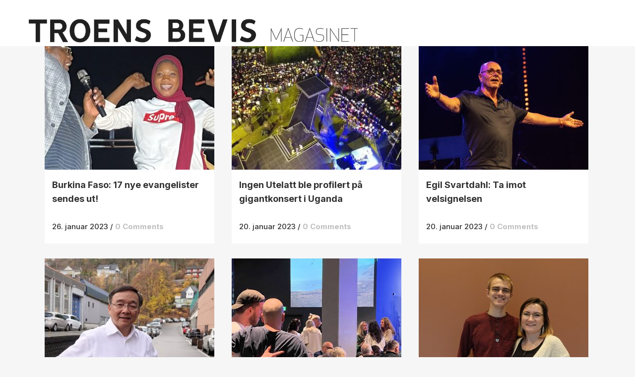

--- FILE ---
content_type: text/css
request_url: https://troensbevis.no/wp-content/plugins/wp-post-modules/assets/css/wppm.frontend.css?ver=3.1.0
body_size: 18061
content:
/**
 * wppm.plugin.css
 * @version 3.1.0
 */

@font-face {
  font-family: 'wppm_icons';
  src:  url('../fonts/wppm_icons.eot?pn6mhn');
  src:  url('../fonts/wppm_icons.eot?pn6mhn#iefix') format('embedded-opentype'),
    url('../fonts/wppm_icons.ttf?pn6mhn') format('truetype'),
    url('../fonts/wppm_icons.woff?pn6mhn') format('woff'),
    url('../fonts/wppm_icons.svg?pn6mhn#wppm_icons') format('svg');
  font-weight: normal;
  font-style: normal;
}

.wppm-ajax-nav > a:before {
  /* use !important to prevent issues with browser extensions that change fonts */
  font-family: 'wppm_icons' !important;
  speak: none;
  font-style: normal;
  font-weight: normal;
  font-variant: normal;
  text-transform: none;
  line-height: 1;

  /* Better Font Rendering =========== */
  -webkit-font-smoothing: antialiased;
  -moz-osx-font-smoothing: grayscale;
}

.icon-line:before {
  content: "\e908";
  color: #00c300;
}

.icon-twitter-square:before {
  content: "\f081";
}
.icon-facebook-square:before {
  content: "\f082";
}
.icon-linkedin-square:before {
  content: "\f08c";
}
.icon-pinterest-square:before {
  content: "\f0d3";
}
.icon-google-plus-square:before {
  content: "\f0d4";
}
.icon-envelope:before {
  content: "\f0e0";
}
.icon-vk:before {
  content: "\f189";
}
.icon-reddit-square:before {
  content: "\f1a2";
}
.icon-whatsapp:before {
  content: "\f232";
}
.icon-share-alt:before {
  content: "\e906";
}
.icon-area-chart:before {
  content: "\e901";
}
.icon-image:before {
  content: "\e902";
}
.icon-photo:before {
  content: "\e902";
}
.icon-picture-o:before {
  content: "\e902";
}
.icon-comment:before {
  content: "\e903";
}
.icon-chevron-thin-left:before {
  content: "\e904";
}
.icon-share:before {
  content: "\e907";
}
.icon-star:before {
  content: "\e905";
}
.icon-play_circle_outline:before {
  content: "\e900";
}

.wppm a,
.wppm a:hover {
	border: 0 !important;
	outline: 0 !important;
	-webkit-box-shadow: none !important;
	-moz-box-shadow: none !important;
	box-shadow: none !important;
	text-decoration: none !important;
}

.clearfix:before,
.clearfix:after {
	content: " ";
	display: table;
}

.clearfix:after,
.wppm {
	clear: both;
}

.wppm h1,
.wppm h2,
.wppm h3,
.wppm h4,
.wppm h5,
.wppm h6 {
	font-weight: normal;
	text-decoration: none;
	font-weight: 400;
}

.wppm h1 a,
.wppm h2 a,
.wppm h3 a,
.wppm h4 a,
.wppm h5 a,
.wppm h6 a,
.wppm a,
.entry-content .wppm a {
	text-decoration: none;
	box-shadow: none;
}

/* General styles */

.meta-row {
	position: relative;
	margin: 0 -8px 4px;
	line-height: 20px;
}

.entry-title + .meta-row {
	margin-bottom: 8px;
}

.meta-row.row-1 {
	margin-bottom: 8px;
}

.meta-row:after {
	content: "";
	clear: both;
	display: table;
}

.meta-col {
	position: relative;
	padding: 0 8px;
	-webkit-box-sizing: border-box;
	-moz-box-sizing: border-box;
	box-sizing: border-box;
}

.col-25 {
	float: left;
	width: 25%;
}

.col-40 {
	float: left;
	width: 40%;
}

.col-50 {
	float: left;
	width: 50%;
}

.col-60 {
	float: left;
	width: 60%;
}

.col-75 {
	float: left;
	width: 75%;
}

.text-right {
	text-align: right;
}

.wppm .post-cats,
.wppm .entry-meta {
	position: relative;
	margin: 0;
	padding: 0;
	list-style: none;
}

.wppm .entry-meta.custom-format {
	display: block;
	margin-bottom: .25rem;
}

.wppm .post-cats {
	font-size: 0; /* Prevent whitespace */
}

.wppm .post-cats > li,
.wppm .entry-meta > li {
	display: inline-block;
	padding: 0;
	margin: 0;
}

.wppm .entry-meta.avatar-enabled > li {
	display: block;
}

.wppm .post-cats {
	margin: 0 -2px;
	line-height: 1;
}

.wppm .post-cats > li {
	padding: 2px;
}

.wppm .entry-meta:not(.avatar-enabled) li:before {
	content: "";
	width: 2px;
	height: 2px;
	display: inline-block;
	vertical-align: middle;
	background: #999;
	margin: 0 .5em;
}

.wppm .entry-meta li:first-child:before,
.wppm .entry-meta li.publisher-schema + li:before,
.wppm .entry-meta li.hidden + li:before {
	display: none;
}

.wppm .post-cats > li > a {
	font-size: 11px;
	line-height: 16px;
	color: #fff;
	background: rgba(0,0,0,.4);
	display: inline-block;
	padding: 2px 6px;
	-webkit-transition: .2s;
	-moz-transition: .2s;
	-ms-transition: .2s;
	transition: .2s;
}

.wppm .post-cats > li > a:hover,
.wppm .post-cats > li > a.wppm-cat-toggle.active-link {
	color: #fff;
	background-image: -webkit-linear-gradient(top, rgba(0,0,0,.2), rgba(0,0,0,.2));
	background-image: -moz-linear-gradient(top, rgba(0,0,0,.2), rgba(0,0,0,.2));
	background-image: -ms-linear-gradient(top, rgba(0,0,0,.2), rgba(0,0,0,.2));
	background-image: -o-linear-gradient(top, rgba(0,0,0,.2), rgba(0,0,0,.2));
	background-image: linear-gradient(top, rgba(0,0,0,.2), rgba(0,0,0,.2));
}

.wppm .tile-content .post-cats > li > a {
	color: rgba(0,0,0,.87);
	background: #fff;
	opacity: .7;
}

.wppm .tile-content .post-cats > li > a:hover,
.wppm .tile-content .post-cats > li > a.wppm-cat-toggle.active-link {
	color: rgba(0,0,0,.87);
	background: #fff;
	opacity: 1;
}

/* Links in submenu of category list */
.wppm .post-cats .submenu {
	position: absolute;
	top: 100%;
	width: 120px;
	max-height: 120px;
	margin: 0;
	padding: 4px 0;
	list-style: none;
	background: #fff;
	-webkit-border-radius: 2px;
	-moz-border-radius: 2px;
	border-radius: 2px;
	-webkit-box-shadow: 0 1px 3px rgba(0,0,0,.3);
	-moz-box-shadow: 0 1px 3px rgba(0,0,0,.3);
	box-shadow: 0 1px 3px rgba(0,0,0,.3);
	z-index: 199;
	display: none;
	overflow-x: hidden;
	overflow-y: auto;
	white-space: nowrap;
	-webkit-overflow-scrolling: touch;
}

.wppm .post-cats .submenu > li {
	display: block;
	font-size: 12px;
	line-height: 1.333333;
}

.wppm .post-cats .submenu > li > a {
	display: block;
	padding: 6px 8px;
	color: #757575;
	word-break: break-word;
	-webkit-transition: none;
	-moz-transition: none;
	-ms-transition: none;
	transition: none;
}

.wppm .post-cats .submenu > li > a:hover {
	background: rgba(0,0,0,.07);
}

.slide-overlay .entry-meta,
.slide-overlay .entry-meta a,
.slide-overlay .entry-meta .sep {
	color: #ccc;
}

.slide-overlay .entry-meta a:hover {
	color: #fff;
}

.wppm .meta-row .post-views,
.wppm .meta-row .post-comment {
	font-size: 12px;
	line-height: 20px;
	color: inherit;
}

.wppm .meta-row .post-comment:hover {
	color: #424242;
}

.wppm .tile-overlay .meta-row .post-comment:hover {
	color: #fff;
}

.wppm .overlay-link {
	position: absolute;
	left: 0;
	right: 0;
	top: 0;
	bottom: 0;
	z-index: 9;
}

.wppm.grid-list .meta-row .post-comment:hover,
.slide-overlay .meta-row .post-comment:hover {
	color: #fff;
}

.wppm .meta-row .post-views + .post-comment,
.wppm .meta-row .post-views + .wppm-sharing-container,
.wppm .meta-row .post-comment + .wppm-sharing-container {
	margin: 0 0 0 8px;
}

.wppm .meta-row .post-views:after,
.wppm .meta-row .post-comment:after {
 	font-family: 'wppm_icons';
	font-weight: normal;
	font-style: normal;
	font-size: 13px;
	line-height: 20px;
	margin: 0 0 0 4px;
	display: inline-block;
	color: inherit;
	text-transform: none;
	vertical-align: middle;

	-webkit-font-smoothing: antialiased;
	text-rendering: optimizeLegibility;
	-moz-osx-font-smoothing: grayscale;
	font-feature-settings: 'liga';
}

.wppm .mts-icon-star:before {
	font-size: 11px;
	line-height: 20px;
	margin: 0 !important;
}

.wppm .meta-row .post-views:after {
    content: "\e901";
}

.wppm .meta-row .post-comment:after {
    content: "\e903";
}

.entry-grid .meta-row.row-3,
.entry-list .meta-row.row-3 {
	padding-top: 4px;
	padding-bottom: 4px;
}

.entry-list.list-small .meta-row.row-3 {
	padding: 0 0 4px;
	margin-bottom: 0;
}

.entry-list.list-small .meta-row.row-3,
.wppm.grid-list .grid-1x1 .meta-row.row-3,
.wppm.grid-list.force-12 .grid-2x2 .meta-row.row-3 {
	font-size: 12px;
	line-height: 1.666667;
}

/* Review stars syling */
.wppm .review-total-only,
.review-result-wrapper {
	position: relative;
	background: transparent;
	margin: 0;
	padding: 0;
	font-size: 0;
	line-height: 1;
	white-space: nowrap;
}

.wppm .wp-review-total-percentage {
	font-size: 12px;
	line-height: 1.5;
}

.wppm .review-star {
	margin: 0 auto;
}

.review-star.review-total {
	float: right;
}

.user-total-wrapper small {
	line-height: 24px;
	color: #757575;
}

.wppm .review-result {
	height: 20px;
	color: #FFCA28 !important;
}

.wppm .entry-meta.avatar-enabled {
	padding: 0 0 0 48px;
}

.wppm .meta-row .author-avatar-32 {
	position: absolute;
	width: 32px;
	height: 32px;
	left: 8px;
	top: 0;
	z-index: 1;
	border-radius: 50%;
	overflow: hidden;
}

.wppm .meta-row .author-avatar-32.avatar-only {
	position: relative;
	left: 0;
}

.wppm .meta-row .author-avatar-32 img {
	border-radius: 50%;
}

.publisher-schema,
.hidden {
	display: none !important;
}

.schema-only {
	visibility: hidden;
	font-size: 0;
	line-height: 0;
	text-indent: -9999px;
}

.readmore-link,
.readmore-link:visited {
	text-transform: uppercase;
	letter-spacing: .25px;
	color: #757575;
}

.readmore-link:hover {
	color: #212121;
}

.grid-overlay .readmore-link,
.grid-overlay .readmore-link:visited {
	color: rgba(255,255,255,.7);
}

.grid-overlay .readmore-link:hover {
	color: #fff;
}

.grid-overlay .readmore-link:focus,
.grid-overlay .readmore-link:active {
	color: rgba(255,255,255,.7);
}

/* Overlays for video and gallery format posts */

.video-overlay,
.gallery-overlay {
	position: absolute;
	width: 100%;
	height: 100%;
	display: block;
	left: 0;
	top: 0;
	background: rgba(0,0,0,.2);
	text-align: center;
	color: rgba(255,255,255,.7);
	-webkit-transition: .2s;
	-moz-transition: .2s;
	-ms-transition: .2s;
	transition: .2s;
}

.circle-img .video-overlay,
.circle-img .gallery-overlay {
	border-radius: 50%;
}

.video-overlay:before,
.gallery-overlay:before {
	position: absolute;
	width: 32px;
	height: 32px;
	top: 48%;
	top: -webkit-calc(50% - 16px);
	top: -moz-calc(50% - 16px);
	top: calc(50% - 16px);

	left: 48%;
	left: -webkit-calc(50% - 16px);
	left: -moz-calc(50% - 16px);
	left: calc(50% - 16px);

	font-family: 'wppm_icons';
    content: "\e900";
	font-size: 24px;
	line-height: 32px;
	font-weight: normal;
	display: inline;
	color: rgba(255,255,255,.7);
}

.wppm-grid.s3 .video-overlay:before,
.wppm-grid.s3 .gallery-overlay:before {
	width: 16px;
	height: 16px;
	top: 48%;
	top: -webkit-calc(50% - 8px);
	top: -moz-calc(50% - 8px);
	top: calc(50% - 8px);

	left: 48%;
	left: -webkit-calc(50% - 8px);
	left: -moz-calc(50% - 8px);
	left: calc(50% - 8px);

	font-size: 14px;
	line-height: 16px;
}

.gallery-overlay:before {
    content: "\e902";
}

.post-list .video-overlay:before,
.post-list .gallery-overlay:before {
	font-size: 12px;
	line-height: 24px;
	width: 24px;
	height: 24px;

	top: 48%;
	top: -webkit-calc(50% - 12px);
	top: -moz-calc(50% - 12px);
	top: calc(50% - 12px);

	left: 48%;
	left: -webkit-calc(50% - 12px);
	left: -moz-calc(50% - 12px);
	left: calc(50% - 12px);
}

/*.video-overlay:hover:before,
.gallery-overlay:hover:before {
	color: #fff;
}*/

/* Tile Posts */

.wppm-tile {
	margin: -2px;
	padding: 0;
	list-style: none;
}

.wppm-tile > li {
	position: relative;
	margin: 0;
	padding: 2px;
	float: left;
	-webkit-box-sizing: border-box;
	-moz-box-sizing: border-box;
	box-sizing: border-box;
	-webkit-transition: .2s opacity ease-in-out;
	-moz-transition: .2s opacity ease-in-out;
	-ms-transition: .2s opacity ease-in-out;
	transition: .2s opacity ease-in-out;
}

.wppm-tile > li.tile-2x2,
.wppm-tile > li.tile-2x1 {
	width: 50%;
}

.wppm-tile > li.tile-1x1 {
	width: 25%;
}

.wppm-tile li .entry-title a,
.wppm-tile li .entry-title a:hover,
.wppm-portfolio .tile-content .entry-title a,
.wppm-portfolio .tile-content .entry-title a:hover {
	color: inherit;
}

.wppm-tile .entry-meta {
	font-size: 12px;
}

.wppm-tile li img {
	width: 100%;
	vertical-align: top;
}

.wppm-tile li.tile-2x2 .entry-title,
.wppm-portfolio .entry-title,
.wppm-portfolio [class*="format-"] .entry-title {
	font-size: 24px;
	line-height: 1.33333;
	margin: 0;
}

.wppm-tile li.tile-1x1 .entry-title,
.wppm-tile li.tile-2x1 .entry-title {
	font-size: 14px;
	line-height: 1.4285714;
	margin-bottom: 0;
}

.tile-content .post-text {
	padding: 8px 0 0;
	margin-bottom: 0;
	font-size: 13px;
	line-height: 20px;
}

.wppm-tile .post-img,
.wppm-tile .entry-meta {
	position: relative;
	margin-bottom: 0;
}

.wppm-tile .featured-title {
	position: absolute;
	left: 20px;
	top: 20px;
	font-size: 14px;
	line-height: 20px;
	padding: 2px 4px;
	background: #ff5252;
	color: #fff;
	z-index: 1;
}

.wppm-tile .tile-content,
.wppm-portfolio .tile-content {
	position: absolute;
	width: 100%;
	height: 100%;
	top: 0;
	left: 0;
	-webkit-transition: .2s;
	-moz-transition: .2s;
	-ms-transition: .2s;
	transition: .2s;
}

.tile-wrap {
	position: relative;
}

.owl-wrap.wppm-portfolio .tile-content {
	overflow: hidden;
	width: 100%;
	height: 100%;
	top: 0;
	left: 0;
}

.wppm-tile .tile-overlay,
.wppm-portfolio .tile-overlay {
	position: absolute;
	bottom: 0;
	left: 0;
	width: 100%;
	max-height: 100%;
	color: #fff;
	padding: 48px 20px 16px;
	-webkit-box-sizing: border-box;
	-moz-box-sizing: border-box;
	box-sizing: border-box;
	background-image: -webkit-linear-gradient(top, rgba(0, 0, 0, 0), rgba(0, 0, 0, 0.7));
	background-image: -moz-linear-gradient(top, rgba(0, 0, 0, 0), rgba(0, 0, 0, 0.7));
	background-image: -ms-linear-gradient(top, rgba(0, 0, 0, 0), rgba(0, 0, 0, 0.7));
	background-image: -o-linear-gradient(top, rgba(0, 0, 0, 0), rgba(0, 0, 0, 0.7));
	background-image: linear-gradient(top, rgba(0, 0, 0, 0), rgba(0, 0, 0, 0.7));
}

.wppm-tile .content-tl .tile-overlay,
.wppm-portfolio .content-tl .tile-overlay,
.wppm-tile li.tile-2x2.content-tl .tile-overlay {
	bottom: auto;
	top: 0;
	padding: 16px 20px 48px;
	background-image: -webkit-linear-gradient(top, rgba(0,0,0,.7), rgba(0,0,0,0));
	background-image: -moz-linear-gradient(top, rgba(0,0,0,.7), rgba(0,0,0,0));
	background-image: -ms-linear-gradient(top, rgba(0,0,0,.7), rgba(0,0,0,0));
	background-image: -o-linear-gradient(top, rgba(0,0,0,.7), rgba(0,0,0,0));
	background-image: linear-gradient(top, rgba(0,0,0,.7), rgba(0,0,0,0));
}

/* Content padding variations */

.wppm-portfolio.pad-4 .tile-overlay,
.wppm-tile.pad-4 .tile-overlay {
	padding: 12px 4px 2px;
}

.wppm-portfolio.pad-4 .content-tl .tile-overlay,
.wppm-tile.pad-4 .content-tl .tile-overlay {
	padding: 2px 4px 12px;
}

.wppm-portfolio.pad-8 .tile-overlay,
.wppm-tile.pad-8 .tile-overlay {
	padding: 24px 8px 6px;
}

.wppm-portfolio.pad-8 .content-tl .tile-overlay,
.wppm-tile.pad-8 .content-tl .tile-overlay {
	padding: 6px 8px 24px;
}

.wppm-portfolio.pad-12 .tile-overlay,
.wppm-tile.pad-12 .tile-overlay {
	padding: 36px 12px 8px;
}

.wppm-portfolio.pad-12 .content-tl .tile-overlay,
.wppm-tile.pad-12 .content-tl .tile-overlay {
	padding: 8px 12px 36px;
}

.wppm-portfolio.pad-16 .tile-overlay,
.wppm-tile.pad-16 .tile-overlay {
	padding: 40px 16px 12px;
}

.wppm-portfolio.pad-16 .content-tl .tile-overlay,
.wppm-tile.pad-16 .content-tl .tile-overlay {
	padding: 12px 16px 40px;
}

.wppm-portfolio.pad-24 .tile-overlay,
.wppm-tile.pad-24 .tile-overlay {
	padding: 64px 24px 20px;
}

.wppm-portfolio.pad-24 .content-tl .tile-overlay,
.wppm-tile.pad-24 .content-tl .tile-overlay {
	padding: 20px 24px 64px;
}

.wppm-portfolio.pad-32 .tile-overlay,
.wppm-tile.pad-32 .tile-overlay {
	padding: 72px 32px 28px;
}

.wppm-portfolio.pad-32 .content-tl .tile-overlay,
.wppm-tile.pad-32 .content-tl .tile-overlay {
	padding: 28px 32px 72px;
}

.wppm-portfolio.pad-40 .tile-overlay,
.wppm-tile.pad-40 .tile-overlay {
	padding: 96px 40px 36px;
}

.wppm-portfolio.pad-40 .content-tl .tile-overlay,
.wppm-tile.pad-40 .content-tl .tile-overlay {
	padding: 36px 96px 40px;
}




.wppm-tile .overlay-autobg .tile-content,
.wppm-portfolio .overlay-autobg .tile-content {
	background: rgba(0,0,0,.62);
}

.wppm-tile .overlay-gradient .tile-content,
.wppm-portfolio .overlay-gradient .tile-content {
	background: rgba(136,14,79,.87); /* For browsers that do not support gradients */
	background: -webkit-linear-gradient(left top, rgba(136,14,79,.87), rgba(74,20,140,.87));
	background: -o-linear-gradient(bottom right, rgba(136,14,79,.87), rgba(74,20,140,.87));
	background: -moz-linear-gradient(bottom right, rgba(136,14,79,.87), rgba(74,20,140,.87));
	background: linear-gradient(to bottom right, rgba(136,14,79,.87), rgba(74,20,140,.87));
}

.wppm-tile .show-onhover .tile-content,
.wppm-portfolio .show-onhover .tile-content,
.wppm-tile .show-onhover .tile-content,
.wppm-portfolio .show-onhover .tile-content {
	opacity: 0;
}

.wppm-tile .show-onhover:hover .tile-content,
.wppm-portfolio .show-onhover:hover .tile-content,
.wppm-tile .show-onhover:hover .tile-content,
.wppm-portfolio .show-onhover:hover .tile-content {
	opacity: 1;
}

.wppm-tile .show-never .tile-content,
.wppm-portfolio .show-never .tile-content,
.wppm-tile .show-never .tile-content,
.wppm-portfolio .show-never .tile-content {
	display: none;
}

.wppm-tile .overlay-autobg .tile-overlay,
.wppm-portfolio .overlay-autobg .tile-overlay,
.wppm-tile .overlay-gradient .tile-overlay,
.wppm-portfolio .overlay-gradient .tile-overlay,
.wppm-tile li.tile-2x2.overlay-autobg .tile-overlay,
.wppm-tile li.tile-2x2.overlay-gradient .tile-overlay {
	background: transparent !important;
	padding: 20px;
	opacity: 0;
	-webkit-transition: .3s;
	-moz-transition: .3s;
	-ms-transition: .3s;
	transition: .3s;
}

.wppm-tile .overlay-autobg:hover .tile-overlay,
.wppm-portfolio .overlay-autobg:hover .tile-overlay,
.wppm-tile .overlay-gradient:hover .tile-overlay,
.wppm-portfolio .overlay-gradient:hover .tile-overlay,
.wppm-tile li.tile-2x2.overlay-autobg:hover .tile-overlay,
.wppm-tile li.tile-2x2.overlay-gradient:hover .tile-overlay,
.wppm-tile .overlay-autobg.show-always .tile-overlay,
.wppm-portfolio .overlay-autobg.show-always .tile-overlay,
.wppm-tile .overlay-gradient.show-always .tile-overlay,
.wppm-portfolio .overlay-gradient.show-always .tile-overlay,
.wppm-tile li.tile-2x2.overlay-autobg.show-always .tile-overlay,
.wppm-tile li.tile-2x2.overlay-gradient.show-always .tile-overlay {
	opacity: 1;
}

.wppm-tile li.overlay-scrim.show-always:hover .tile-content,
.wppm-tile li.overlay-transparent.show-always:hover .tile-content,
.wppm-portfolio .overlay-scrim.show-always:hover .tile-content,
.wppm-portfolio .overlay-transparent.show-always:hover .tile-content {
	background: rgba(0,0,0,.3);
}

/*.wppm-tile li.tile-2x2 .tile-overlay {
	padding: 48px 20px 16px;
}*/

.wppm-tile.narrow-width li.tile-2x2 {
	width: 100%;
	float: none;
}

.wppm-tile.narrow-width li.tile-1x1 {
	width: 50%;
}

.wppm-tile.narrow-width li:nth-of-type(4),
.wppm-tile.narrow-width li:nth-of-type(6),
.wppm-tile.narrow-width li:nth-of-type(8),
.wppm-tile.s1 > li:nth-of-type(4n+6),
.wppm-tile.s2 > li:nth-of-type(4n+8),
.wppm-tile.s3 > li:nth-of-type(2n+4),
.wppm-tile.s4 > li:nth-of-type(4n+5) {
	clear: both;
}

/* Image effects */

.wppm-tile img,
.wppm-portfolio img {
	-webkit-transition: .6s;
	-moz-transition: .6s;
	-ms-transition: .6s;
	transition: .6s;
}

.wppm-tile .img-zoomin:hover img,
.wppm-portfolio .img-zoomin:hover img,
.wppm-tile .img-zoomout img,
.wppm-portfolio .img-zoomout img  {
	-webkit-transform: scale(1.2);
	-moz-transform: scale(1.2);
	-ms-transform: scale(1.2);
	transform: scale(1.2);
}

.wppm-tile .img-zoomout:hover img,
.wppm-portfolio .img-zoomout:hover img {
	-webkit-transform: scale(1);
	-moz-transform: scale(1);
	-ms-transform: scale(1);
	transform: scale(1);
}

.wppm-tile .img-zoominrotate:hover img,
.wppm-portfolio .img-zoominrotate:hover img {
	-webkit-transform: scale(1.2) rotate(4deg);
	-moz-transform: scale(1.2) rotate(4deg);
	-ms-transform: scale(1.2) rotate(4deg);
	transform: scale(1.2) rotate(4deg);
}

.wppm-tile > .img-fadeout:hover img,
.wppm-portfolio > .img-fadeout:hover img {
	opacity: .7;
}

.wppm-tile li.overlay-transparent .tile-overlay,
.wppm-portfolio .overlay-transparent .tile-overlay {
	background: transparent !important;
}

/* Post grid styles */

.wppm-grid,
.wppm-portfolio  {
	position: relative;
	margin: 0 -12px;
}

.wppm-portfolio  {
	margin: -2px;
}

.wppm-portfolio.posts-slider {
	margin: 0;
}

.wppm-grid > .wppm-post,
.wppm-portfolio > .wppm-post {
	position: relative;
	float: left;
	width: 100%;
	margin: 0 0 24px;
	padding: 0 12px;
	-webkit-box-sizing: border-box;
	-moz-box-sizing: border-box;
	box-sizing: border-box;
}

.wppm-portfolio > .wppm-post {
	margin: 0;
	padding: 2px;
}

.wppm-card > .wppm-post:after {
	display: none !important;
}

.wppm-grid.s3 > .wppm-post,
.wppm-grid.s4 > .wppm-post {
	overflow: hidden;
}

.wppm-card-wrap {
	-webkit-box-shadow: 0 1px 2px rgba(0,0,0,.3);
	-moz-box-shadow: 0 1px 2px rgba(0,0,0,.3);
	box-shadow: 0 1px 2px rgba(0,0,0,.3);
	-webkit-transition: .2s;
	-moz-transition: .2s;
	-ms-transition: .2s;
	transition: .2s;
	background: #fff;
}

.wppm-card-wrap:hover {
	-webkit-box-shadow: 0 3px 6px rgba(0,0,0,.4);
	-moz-box-shadow: 0 3px 6px rgba(0,0,0,.4);
	box-shadow: 0 3px 6px rgba(0,0,0,.4);
}

.wppm-card .wppm-card-wrap .post-img {
	margin: 0;
}

.wppm-card-content {
	position: relative;
	padding: 12px 16px;
}

/* Different gutter widths */
.wppm.gutter-2 {
	margin: 0 -1px;
}

.wppm.gutter-2 > .wppm-post {
	margin: 0 0 2px;
	padding: 0 1px;
}

.wppm.gutter-4 {
	margin: 0 -2px;
}

.wppm.gutter-4 > .wppm-post {
	margin: 0 0 4px;
	padding: 0 2px;
}

.wppm.gutter-6 {
	margin: 0 -3px;
}

.wppm.gutter-6 > .wppm-post {
	margin: 0 0 6px;
	padding: 0 3px;
}

.wppm.gutter-8 {
	margin: 0 -4px;
}

.wppm.gutter-8 > .wppm-post {
	margin: 0 0 8px;
	padding: 0 4px;
}

.wppm.gutter-10 {
	margin: 0 -5px;
}

.wppm.gutter-10 > .wppm-post {
	margin: 0 0 10px;
	padding: 0 5px;
}

.wppm.gutter-12 {
	margin: 0 -6px;
}

.wppm.gutter-12 > .wppm-post {
	margin: 0 0 12px;
	padding: 0 6px;
}

.wppm.gutter-16 {
	margin: 0 -8px;
}

.wppm.gutter-16 > .wppm-post {
	margin: 0 0 16px;
	padding: 0 8px;
}

.wppm.gutter-20 {
	margin: 0 -10px;
}

.wppm.gutter-20 > .wppm-post {
	margin: 0 0 20px;
	padding: 0 10px;
}

.wppm.gutter-24 {
	margin: 0 -12px;
}

.wppm.gutter-24 > .wppm-post {
	margin: 0 0 24px;
	padding: 0 12px;
}

.wppm.gutter-28 {
	margin: 0 -14px;
}

.wppm.gutter-28 > .wppm-post {
	margin: 0 0 28px;
	padding: 0 14px;
}

.wppm.gutter-30 {
	margin: 0 -15px;
}

.wppm.gutter-30 > .wppm-post {
	margin: 0 0 30px;
	padding: 0 15px;
}

.wppm.gutter-32 {
	margin: 0 -16px;
}

.wppm.gutter-32 > .wppm-post {
	margin: 0 0 32px;
	padding: 0 16px;
}

.wppm.gutter-40 {
	margin: 0 -20px;
}

.wppm.gutter-40 > .wppm-post {
	margin: 0 0 40px;
	padding: 0 20px;
}

.wppm.gutter-50 {
	margin: 0 -25px;
}

.wppm.gutter-50 > .wppm-post {
	margin: 0 0 50px;
	padding: 0 25px;
}

.wppm.gutter-60 {
	margin: 0 -30px;
}

.wppm.gutter-60 > .wppm-post {
	margin: 0 0 60px;
	padding: 0 30px;
}

.wppm.gutter-70 {
	margin: 0 -35px;
}

.wppm.gutter-70 > .wppm-post {
	margin: 0 0 70px;
	padding: 0 35px;
}

/* Tile gutters */
.wppm-tile.gutter-2 {
	margin: -1px;
}

.wppm-tile.gutter-2 > li {
	padding: 1px;
}

.wppm-tile.gutter-4 {
	margin: -2px;
}

.wppm-tile.gutter-4 > li {
	padding: 2px;
}

.wppm-tile.gutter-6 {
	margin: -3px;
}

.wppm-tile.gutter-6 > li {
	padding: 3px;
}

.wppm-tile.gutter-8 {
	margin: -4px;
}

.wppm-tile.gutter-8 > li {
	padding: 4px;
}

.wppm-tile.gutter-10 {
	margin: -5px;
}

.wppm-tile.gutter-10 > li {
	padding: 5px;
}

.wppm-tile.gutter-12 {
	margin: -6px;
}

.wppm-tile.gutter-12 > li {
	padding: 6px;
}

.wppm-tile.gutter-16 {
	margin: -8px;
}

.wppm-tile.gutter-16 > li {
	padding: 8px;
}

.wppm-tile.gutter-20 {
	margin: -10px;
}

.wppm-tile.gutter-20 > li {
	padding: 10px;
}

.wppm-tile.gutter-24 {
	margin: -12px;
}

.wppm-tile.gutter-24 > li {
	padding: 12px;
}

.wppm-tile.gutter-28 {
	margin: -14px;
}

.wppm-tile.gutter-28 > li {
	padding: 14px;
}

.wppm-tile.gutter-30 {
	margin: -15px;
}

.wppm-tile.gutter-30 > li {
	padding: 15px;
}

.wppm-tile.gutter-32 {
	margin: -16px;
}

.wppm-tile.gutter-32 > li {

	padding: 16px;
}

.wppm-tile.gutter-40 {
	margin: -20px;
}

.wppm-tile.gutter-40 > li {
	padding: 20px;
}

.wppm-tile.gutter-50 {
	margin: -25px;
}

.wppm-tile.gutter-50 > li {
	padding: 25px;
}

.wppm-tile.gutter-60 {
	margin: -30px;
}

.wppm-tile.gutter-60 > li {
	padding: 30px;
}

.wppm-tile.gutter-70 {
	margin: -35px;
}

.wppm-tile.gutter-70 > li {
	padding: 35px;
}

/* Grid styles */
.wppm-grid:not(.no-border) > .wppm-post:after,
.wppm-grid:not(.no-border) .owl-item:after {
	content: "";
	display: block;
	padding-top: 8px;
	border-bottom: 1px solid rgba(0,0,0,.12);
	clear: both;
}

.wppm.columns-1 > .wppm-post{
	float: none;
}

.wppm.columns-2 > .wppm-post {
	width: 50%;
}

.wppm.columns-3 > .wppm-post {
	width: 33.3333%;
}

.wppm.columns-4 > .wppm-post {
	width: 25%;
}

.wppm.columns-5 > .wppm-post {
	width: 20%;
}

.wppm.columns-6 > .wppm-post {
	width: 16.666666%;
}

.wppm.columns-7 > .wppm-post {
	width: 14.285714%;
}

.wppm.columns-8 > .wppm-post {
	width: 12.5%;
}

.wppm.columns-9 > .wppm-post {
	width: 11.111111%;
}

.wppm.columns-10 > .wppm-post {
	width: 10%;
}

.wppm.columns-2 > .wppm-post:nth-of-type(2n+1),
.wppm.columns-3 > .wppm-post:nth-of-type(3n+1),
.wppm.columns-4 > .wppm-post:nth-of-type(4n+1),
.wppm.columns-5 > .wppm-post:nth-of-type(5n+1),
.wppm.columns-6 > .wppm-post:nth-of-type(6n+1),
.wppm.columns-6 > .wppm-post:nth-of-type(7n+1),
.wppm.columns-6 > .wppm-post:nth-of-type(8n+1),
.wppm.columns-6 > .wppm-post:nth-of-type(9n+1),
.wppm.columns-6 > .wppm-post:nth-of-type(10n+1), {
	clear: both;
}

.post-img {
	position: relative;
	overflow: hidden;
	margin-bottom: 0;
}

.post-img > a {
	position: relative;
	display: block;
}

.wppm-grid .post-img {
	margin-bottom: 12px;
}

.wppm-grid .entry-title + .post-img {
	padding-top: 4px;
}

.post-img img {
	vertical-align: top;
	width: 100%;
}

.post-img .wp-caption-text {
	margin-bottom: 0;
	padding: 0;
	font-family: Arial, Helvetica, sans-serif;
	font-size: .625rem;
	line-height: 1.2;
	color: #bbb;
	text-align: right;
}

.wppm-card .post-img .wp-caption-text,
.wppm-portfolio .post-img .wp-caption-text,
.wppm-tile .post-img .wp-caption-text {
	position: absolute;
	right: 0;
	padding: .2em;
	z-index: 9;
	background: #000;
	color: #fff;
	opacity: .45;
	top: 0;
}

.wppm-card .post-img .wp-caption-text {
	top: auto;
	bottom: 0;
}

.circle-img .post-img .wp-caption-text {
	text-align: center;
}

.post-img .wp-caption-text a {
	color: inherit !important;
	text-decoration: none;
}

.post-img .wp-caption-text a:hover {
	color: inherit !important;
	text-decoration: underline !important;
}

.wppm-portfolio .post-img img {
	width: 100%;
	vertical-align: top;
}

.wppm-grid.s3 .post-img,
.wppm-grid.s4 .post-img {
	max-width: 33.333%;
	margin-bottom: 0;
	-webkit-box-sizing: border-box;
	-moz-box-sizing: border-box;
	box-sizing: border-box;
}

.wppm-grid.s3 .post-img {
	float: left;
	padding: 4px 12px 8px 0;
}

.wppm-grid.s4 .post-img {
	float: right;
	padding: 4px 0 8px 12px;
}

.wppm-grid.s4 .post-text {
	float: left;
	max-width: 66.66%;
}

/* Sub style split ratios */
.wppm-grid.s3.split-20-80 .post-img,
.wppm-grid.s4.split-20-80 .post-img {
	max-width: 20%;
}

.wppm-grid.s4.split-20-80 .post-text {
	max-width: 80%;
}

.wppm-grid.s3.split-25-75 .post-img,
.wppm-grid.s4.split-25-75 .post-img {
	max-width: 25%;
}

.wppm-grid.s4.split-25-75 .post-text {
	max-width: 75%;
}

.wppm-grid.s3.split-30-70 .post-img,
.wppm-grid.s4.split-30-70 .post-img {
	max-width: 30%;
}

.wppm-grid.s4.split-30-70 .post-text {
	max-width: 70%;
}

.wppm-grid.s3.split-33-66 .post-img,
.wppm-grid.s4.split-33-66 .post-img {
	max-width: 33%;
}

.wppm-grid.s4.split-33-66 .post-text {
	max-width: 67%;
}

.wppm-grid.s3.split-40-60 .post-img,
.wppm-grid.s4.split-40-60 .post-img {
	max-width: 40%;
}

.wppm-grid.s4.split-40-60 .post-text {
	max-width: 60%;
}

.wppm-grid.s3.split-50-50 .post-img,
.wppm-grid.s4.split-50-50 .post-img {
	max-width: 50%;
}

.wppm-grid.s4.split-50-50 .post-text {
	max-width: 50%;
}

.wppm-grid .entry-title,
.wppm-grid [class*="format-"] .entry-title,
.wppm-list .entry-title,
.wppm-list [class*="format-"] .entry-title {
	font-size: 24px;
	line-height: 1.33333;
	margin: 0 0 8px;
}

.wppm-grid .post-text,
.wppm-list .post-text {
	font-size: 13px;
	line-height: 24px;
	margin-bottom: 0;
	font-weight: normal;
}

.wppm-grid .post-text {
	margin-bottom: 8px;
}

/*.wppm-grid .meta-row.row-3,
.wppm-list .meta-row.row-3 {
	padding-top: 4px;
}*/

.wppm .entry-meta,
.wppm .meta-row {
	font-size: 12px;
	line-height: 20px;
	color: #757575;
	clear: both;
}

.wppm .meta-row.cat-row {
	margin-bottom: 8px;
}

.wppm .meta-row .author-avatar-40 {
	position: absolute;
	width: 40px;
	height: 40px;
	left: 8px;
	top: 0;
	z-index: 1;
	border-radius: 50%;
	overflow: hidden;
}

.wppm .meta-row .author-avatar-40 img {
	border-radius: 50%;
}

.wppm-tile .row-3 {
	margin-bottom: 0;
}

.wppm-list .row-3 {
	margin-bottom: 0;
}

.wppm-list .post-text + .meta-row {
	margin-top: 8px;
}

.wppm-grid.s4 .meta-row.date-row {
	float: left;
}

.wppm .meta-row a,
.wppm .entry-meta a {
	color: inherit;
	white-space: nowrap;
}

.wppm .meta-row a:hover,
.wppm .entry-meta a:hover {
	color: #424242;
}

.tile-content .entry-meta,
.tile-content .meta-row,
.tile-content .meta-row a,
.tile-content .entry-meta a {
	color: inherit;
}

.wppm.wppm-tile .entry-meta a:hover {
	color: inherit;
}

.tile-content .meta-row.row-3,
.tile-content .meta-row.row-2 {
	margin: 8px -8px 0;
}

.tile-content .post-text + .meta-row.row-3 {
	margin-top: 8px;
}

.tile-content .meta-row a:hover {
	color: inherit;
}

.first-grid {
	clear: both;
}

/* Post list styles */

.wppm-list {
	margin: 0;
	padding: 0;
	list-style: none;
}

.wppm-list.columns-1 {
	margin: 0;
}

.wppm-list.posts-slider {
	margin: 0;
}

.wppm-list > .wppm-post {
	position: relative;
	margin: 0 0 24px;
	display: table;
	width: 100%;
	-webkit-box-sizing: border-box;
	-moz-box-sizing: border-box;
	box-sizing: border-box;
}

.wppm-list.columns-1 > .wppm-post {
	padding: 0;
}

.wppm-list:not(.columns-1) > .wppm-post {
	float: left;
}

.wppm-list .post-img-wrap,
.wppm-list .post-content {
	position: relative;
	display: table-cell;
	vertical-align: top;
	-webkit-box-sizing: border-box;
	-moz-box-sizing: border-box;
	box-sizing: border-box;
}

.wppm-list .post-img-wrap {
	padding: 0 24px 0 0;
}

.wppm-list.circle-img .post-img-wrap img {
	-webkit-border-radius: 50%;
	-moz-border-radius: 50%;
	border-radius: 50%;
}

.wppm-list.split-10-90 .post-img-wrap {
	width: 10%;
}

.wppm-list.split-10-90 .post-content {
	width: 90%;
}

.wppm-list.split-15-85 .post-img-wrap {
	width: 15%;
}

.wppm-list.split-15-85 .post-content {
	width: 85%;
}

.wppm-list.split-20-80 .post-img-wrap {
	width: 20%;
}

.wppm-list.split-20-80 .post-content {
	width: 80%;
}

.wppm-list.split-25-75 .post-img-wrap {
	width: 25%;
}

.wppm-list.split-25-75 .post-content {
	width: 75%;
}

.wppm-list.split-30-70 .post-img-wrap {
	width: 30%;
}

.wppm-list.split-30-70 .post-content {
	width: 70%;
}

.wppm-list.split-33-66 .post-img-wrap {
	width: 33%;
}

.wppm-list.split-33-66 .post-content {
	width: 67%;
}

.wppm-list.split-40-60 .post-img-wrap {
	width: 40%;
}

.wppm-list.split-40-60 .post-content {
	width: 60%;
}

.wppm-list.split-50-50 .post-img-wrap {
	width: 50%;
}

.wppm-list.split-50-50 .post-content {
	width: 50%;
}

.wppm-list.split-60-40 .post-img-wrap {
	width: 60%;
}

.wppm-list.split-60-40 .post-content {
	width: 40%;
}

.wppm-list .no-image .post-content {
	width: 100% !important;
}

/* List style gutters */
.wppm-list.full-border .wppm-post:after,
.wppm-list.content-border .post-content:after {
	position: absolute;
	content: "";
	clear: both;
	display: block;
	border-bottom: 1px solid rgba(0,0,0,.12);
	bottom: 0;
	left: 0;
	right: 0;
}

.wppm-list.gutter-70 .wppm-post {
	margin-bottom: 70px;
}

.wppm-list.list-gutter-70 .post-img-wrap {
	padding: 0 70px 70px 0;
}

.wppm-list.content-left.list-gutter-70 .post-img-wrap {
	padding: 0 0 70px 70px;
}

.wppm-list.list-gutter-70 .post-content {
	padding-bottom: 66px;
}

.wppm-list:not(.columns-1).gutter-70.full-border .wppm-post:after {
	left: 35px;
	right: 35px;
}

.wppm-list.gutter-60 .wppm-post {
	margin-bottom: 60px;
}

.wppm-list.list-gutter-60 .post-img-wrap {
	padding: 0 60px 60px 0;
}

.wppm-list.content-left.list-gutter-60 .post-img-wrap {
	padding: 0 0 60px 60px;
}

.wppm-list.list-gutter-60 .post-content {
	padding-bottom: 56px;
}

.wppm-list:not(.columns-1).gutter-60.full-border .wppm-post:after {
	left: 30px;
	right: 30px;
}

.wppm-list.gutter-50 .wppm-post {
	margin-bottom: 50px;
}

.wppm-list.list-gutter-50 .post-img-wrap {
	padding: 0 50px 50px 0;
}

.wppm-list.content-left.list-gutter-50 .post-img-wrap {
	padding: 0 0 50px 50px;
}

.wppm-list.list-gutter-50 .post-content {
	padding-bottom: 46px;
}

.wppm-list:not(.columns-1).gutter-50.full-border .wppm-post:after {
	left: 25px;
	right: 25px;
}

.wppm-list.gutter-40 .wppm-post {
	margin-bottom: 40px;
}

.wppm-list.list-gutter-40 .post-img-wrap {
	padding: 0 40px 40px 0;
}

.wppm-list.content-left.list-gutter-40 .post-img-wrap {
	padding: 0 0 40px 40px;
}

.wppm-list.list-gutter-40 .post-content {
	padding-bottom: 36px;
}

.wppm-list:not(.columns-1).gutter-40.full-border .wppm-post:after {
	left: 20px;
	right: 20px;
}

.wppm-list.gutter-32 .wppm-post {
	margin-bottom: 32px;
}

.wppm-list.list-gutter-32 .post-img-wrap {
	padding: 0 32px 32px 0;
}

.wppm-list.content-left.list-gutter-32 .post-img-wrap {
	padding: 0 0 32px 32px;
}

.wppm-list.list-gutter-32 .post-content {
	padding-bottom: 28px;
}

.wppm-list:not(.columns-1).gutter-32.full-border .wppm-post:after {
	left: 16px;
	right: 16px;
}

.wppm-list.gutter-30 .wppm-post {
	margin-bottom: 30px;
}

.wppm-list.list-gutter-30 .post-img-wrap {
	padding: 0 30px 30px 0;
}

.wppm-list.content-left.list-gutter-30 .post-img-wrap {
	padding: 0 0 30px 30px;
}

.wppm-list.list-gutter-30 .post-content {
	padding-bottom: 26px;
}

.wppm-list:not(.columns-1).gutter-30.full-border .wppm-post:after {
	left: 15px;
	right: 15px;
}

.wppm-list.gutter-28 .wppm-post {
	margin-bottom: 28px;
}

.wppm-list.list-gutter-28 .post-img-wrap {
	padding: 0 28px 28px 0;
}

.wppm-list.content-left.list-gutter-28 .post-img-wrap {
	padding: 0 0 28px 28px;
}

.wppm-list.list-gutter-28 .post-content {
	padding-bottom: 26px;
}

.wppm-list:not(.columns-1).gutter-28.full-border .wppm-post:after {
	left: 14px;
	right: 14px;
}

.wppm-list.gutter-24 .wppm-post {
	margin-bottom: 24px;
}

.wppm-list.list-gutter-24 .post-img-wrap {
	padding: 0 24px 24px 0;
}

.wppm-list.content-left.list-gutter-24 .post-img-wrap {
	padding: 0 0 24px 24px;
}

.wppm-list.list-gutter-24 .post-content {
	padding-bottom: 20px;
}

.wppm-list:not(.columns-1).gutter-24.full-border .wppm-post:after {
	left: 12px;
	right: 12px;
}

.wppm-list.gutter-20 .wppm-post {
	margin-bottom: 20px;
}

.wppm-list.list-gutter-20 .post-img-wrap {
	padding: 0 20px 20px 0;
}

.wppm-list.content-left.list-gutter-20 .post-img-wrap {
	padding: 0 0 20px 20px;
}

.wppm-list.list-gutter-20 .post-content {
	padding-bottom: 16px;
}

.wppm-list:not(.columns-1).gutter-20.full-border .wppm-post:after {
	left: 10px;
	right: 10px;
}

.wppm-list.gutter-16 .wppm-post {
	margin-bottom: 16px;
}

.wppm-list.list-gutter-16 .post-img-wrap {
	padding: 0 16px 16px 0;
}

.wppm-list.content-left.list-gutter-16 .post-img-wrap {
	padding: 0 0 16px 16px;
}

.wppm-list.list-gutter-16 .post-content {
	padding-bottom: 10px;
}

.wppm-list:not(.columns-1).gutter-16.full-border .wppm-post:after {
	left: 8px;
	right: 8px;
}

.wppm-list.gutter-12 .wppm-post {
	margin-bottom: 12px;
}

.wppm-list.list-gutter-12 .post-img-wrap {
	padding: 0 12px 12px 0;
}

.wppm-list.content-left.list-gutter-12 .post-img-wrap {
	padding: 0 0 12px 12px;
}

.wppm-list.list-gutter-12 .post-content {
	padding-bottom: 10px;
}

.wppm-list:not(.columns-1).gutter-12.full-border .wppm-post:after {
	left: 6px;
	right: 6px;
}

.wppm-list.gutter-10 .wppm-post {
	margin-bottom: 10px;
}

.wppm-list.list-gutter-10 .post-img-wrap {
	padding: 0 10px 10px 0;
}

.wppm-list.content-left.list-gutter-10 .post-img-wrap {
	padding: 0 0 10px 10px;
}

.wppm-list.list-gutter-10 .post-content {
	padding-bottom: 10px;
}

.wppm-list:not(.columns-1).gutter-10.full-border .wppm-post:after {
	left: 5px;
	right: 5px;
}

.wppm-list.gutter-8 .wppm-post {
	margin-bottom: 8px;
}

.wppm-list.list-gutter-8 .post-img-wrap {
	padding: 0 8px 8px 0;
}

.wppm-list.content-left.list-gutter-8 .post-img-wrap {
	padding: 0 0 8px 8px;
}

.wppm-list.list-gutter-8 .post-content {
	padding-bottom: 6px;
}

.wppm-list:not(.columns-1).gutter-8.full-border .wppm-post:after {
	left: 4px;
	right: 4px;
}

.wppm-list.gutter-6 .wppm-post {
	margin-bottom: 6px;
}

.wppm-list.list-gutter-6 .post-img-wrap {
	padding: 0 6px 6px 0;
}

.wppm-list.content-left.list-gutter-6 .post-img-wrap {
	padding: 0 0 6px 6px;
}

.wppm-list.list-gutter-6 .post-content {
	padding-bottom: 4px;
}

.wppm-list:not(.columns-1).gutter-6.full-border .wppm-post:after {
	left: 3px;
	right: 3px;
}

.wppm-list.gutter-4 .wppm-post {
	margin-bottom: 4px;
}

.wppm-list.list-gutter-4 .post-img-wrap {
	padding: 0 4px 4px 0;
}

.wppm-list.content-left.list-gutter-4 .post-img-wrap {
	padding: 0 0 4px 4px;
}

.wppm-list.list-gutter-4 .post-content {
	padding-bottom: 4px;
}

.wppm-list:not(.columns-1).gutter-4.full-border .wppm-post:after {
	left: 2px;
	right: 2px;
}

.wppm-list.gutter-2 .wppm-post {
	margin-bottom: 2px;
}

.wppm-list.list-gutter-2 .post-img-wrap {
	padding: 0 2px 2px 0;
}

.wppm-list.content-left.list-gutter-2 .post-img-wrap {
	padding: 0 0 2px 2px;
}

.wppm-list.list-gutter-2 .post-content {
	padding-bottom: 2px;
}

.wppm-list:not(.columns-1).gutter-2.full-border .wppm-post:after {
	left: 1px;
	right: 1px;
}

.wppm-list.no-border .post-img-wrap,
.wppm-list.no-border .post-content {
	padding-bottom: 0 !important;
}

.wppm.no-last-border > .wppm-post:last-child {
	margin-bottom: 0;
}

.wppm-list.full-border.no-last-border .wppm-post:last-child:after,
.wppm-list.content-border.no-last-border .wppm-post:last-child .post-content:after,
.wppm-grid.no-last-border > .wppm-post:last-child:after,
.wppm-grid.no-last-border .owl-item:after {
	border: 0;
	padding-top: 0;
}

@media only screen and (max-width: 840px) {

	.wppm.columns-3 > .wppm-post.first-grid {
		clear: none;
	}

	.wppm.columns-3 > .wppm-post,
	.wppm.columns-4 > .wppm-post,
	.wppm.columns-5 > .wppm-post,
	.wppm.columns-6 > .wppm-post,
	.wppm.columns-7 > .wppm-post,
	.wppm.columns-8 > .wppm-post,
	.wppm.columns-9 > .wppm-post,
	.wppm.columns-10 > .wppm-post {
		width: 50%;
		clear: none !important;
	}

	.wppm > .wppm-post:nth-of-type(2n+1) {
		clear: both !important;
	}

	.wppm-tile li.tile-2x2,
	.wppm-tile > li.tile-2x1 {
		width: 100%;
		float: none;
	}

	.wppm-tile li.tile-1x1 {
		width: 50%;
	}

	.wppm-portfolio.columns-2 > .wppm-post,
	.wppm-portfolio.columns-3 > .wppm-post,
	.wppm-portfolio.columns-4 > .wppm-post,
	.wppm-portfolio.columns-5 > .wppm-post,
	.wppm-portfolio.columns-6 > .wppm-post,
	.wppm-portfolio.columns-7 > .wppm-post,
	.wppm-portfolio.columns-8 > .wppm-post,
	.wppm-portfolio.columns-9 > .wppm-post,
	.wppm-portfolio.columns-10 > .wppm-post, {
		width: 50%;
		clear: none;
	}

	.wppm-portfolio > .wppm-post:nth-of-type(2n+1) {
		clear: both;
	}
}

@media only screen and (max-width: 480px) {

	.wppm.columns-2 > .wppm-post,
	.wppm.columns-3 > .wppm-post.first-grid,
	.wppm.columns-3 > .wppm-post,
	.wppm.columns-4 > .wppm-post,
	.wppm.columns-5 > .wppm-post,
	.wppm.columns-6 > .wppm-post,
	.wppm.columns-7 > .wppm-post,
	.wppm.columns-8 > .wppm-post,
	.wppm.columns-9 > .wppm-post,
	.wppm.columns-10 > .wppm-post,
	.wppm-list.mobile-wide .post-img-wrap,
	.wppm-list.mobile-wide .post-content {
		float: none;
		clear: both;
		width: 100%;
		display: block;
	}

	.wppm-tile li.tile-2x2,
	.wppm-tile li.tile-1x1,
	.wppm-tile li.tile-2x1,
	.wppm-tile.narrow-width li.tile-1x1	{
		width: 100%;
		float: none;
	}
	.wppm-tile li.tile-2x2 .entry-title {
		font-size: 14px;
		line-height: 1.4285714;
		margin-bottom: 0;
	}

	.wppm-tile li.tile-2x2 .post-text {
		display: none;
	}
}

.post-img.has-caption {
	margin-bottom: 0;
}

/*.post-img.has-caption,
.post-img-wrap.has-caption {
	margin-bottom: 0;
	padding-bottom: 0 !important;
}*/

.content-left .post-img-wrap,
.content-left .post-content {
	display: block;
	float: right;
}

/* Owl Carousel */
.wppm .owl-carousel .owl-item {
  -webkit-backface-visibility: visible !important;
}

.wppm .owl-carousel .owl-item > .wppm-post {
	margin-bottom: 0;
}

.wppm .owl-carousel .item {
	position: relative;
}

.wppm .owl-carousel.owl-loading {
	max-height: 144px;
	overflow: hidden;
}

.wppm .product-carousel .products {
	opacity: 1;
}

.wppm .product-carousel .products.owl-loaded {
	opacity: 1;
}

.wppm .owl-carousel .owl-item img {
	width: 100%;
}

.wppm .owl-carousel {
	margin-bottom: 0;
}

.wppm-grid .owl-carousel {
	padding: 0 12px;
	-webkit-box-sizing: border-box;
	-moz-box-sizing: border-box;
	box-sizing: border-box;
}

/* Owl Controls */
.wppm .owl-theme .owl-controls {
	text-align: center;
	-webkit-tap-highlight-color:transparent;
}

.wppm .owl-theme .owl-controls .owl-nav .disabled {
	opacity: .5;
	cursor: default;
}

.wppm .owl-theme .owl-dots {
	position: relative;
	padding-top: 12px;
	bottom: auto;
}

.wppm .owl-theme .owl-dots .owl-dot {
	display:inline-block;
	zoom:1;
	*display:inline;
	margin: 0 2px;
	padding: 6px 4px;
	vertical-align: middle;
	-webkit-transition: .2s;
	-moz-transition: .2s;
	-ms-transition: .2s;
	transition: .2s;
}

.wppm .owl-theme .owl-dots .owl-dot span {
	width: 12px;
	height: 12px;
	background: rgba(128,128,128,.7);
	display: block;
	-webkit-border-radius: 50%;
	-moz-border-radius: 50%;
	border-radius: 50%;
}

.wppm .owl-theme .owl-dots .owl-dot.active span,
.wppm .owl-theme .owl-dots .owl-dot:hover span {
	background: rgba(77,77,77,.7);
}

.wppm .owl-nav {
	position: absolute;
	left: 0;
	right: 0;
	top: 45%;
	top: -webkit-calc(50% - 20px);
	top: -moz-calc(50% - 20px);
	top: -o-calc(50% - 20px);
	top: calc(50% - 20px);
	width: 100%;
	height: 0;
	opacity: 0;

	-webkit-transition: opacity .4s;
	-moz-transition: opacity .4s;
	-o-transition: opacity .4s;
	transition: opacity .4s;
}

.wppm .owl-carousel:hover .owl-nav {
	opacity: 1;
}

.wppm .owl-prev,
.wppm .owl-next {
	width: 40px;
	height: 40px;
	text-align: center;
	color: #fff;
	background: rgba(0,0,0,.62);
	-webkit-transition: .4s;
	-moz-transition: .4s;
	-o-transition: .4s;
	transition: .4s;
	-webkit-border-radius: 20px;
	-moz-border-radius: 20px;
	border-radius: 20px;

	opacity: .5;

	background-image: none !important;
}

.wppm .owl-prev {
	float: left;
	margin-left: 0;
}

.wppm-grid .owl-prev {
	margin-left: 12px;
}

.wppm .owl-next {
	float: right;
	margin-right: 0;
}

.wppm-grid .owl-next {
	margin-right: 12px;
}

.wppm .owl-carousel:hover .owl-prev {
	-webkit-transform: translateX(20px);
	-moz-transform: translateX(20px);
	-ms-transform: translateX(20px);
	transform: translateX(20px);
}

.wppm .owl-carousel:hover .owl-next {
	-webkit-transform: translateX(-20px);
	-moz-transform: translateX(-20px);
	-ms-transform: translateX(-20px);
	transform: translateX(-20px);
}

.wppm .owl-carousel:hover .owl-prev:hover,
.wppm .owl-carousel:hover .owl-next:hover {
	opacity: 1;
}

.wppm .owl-prev:before,
.wppm .owl-next:after {
	font-family: 'wppm_icons';
	font-weight: normal;
	font-style: normal;
	font-size: 18px;
	display: inline-block;
	width: 40px;
	height: 40px;
	line-height: 1.66667;
	line-height: 40px;
	text-transform: none;
	text-align: center;
	vertical-align: middle;

	-webkit-font-smoothing: antialiased;
	text-rendering: optimizeLegibility;
	-moz-osx-font-smoothing: grayscale;
	font-feature-settings: 'liga';
}

.wppm .owl-prev:before {
	content: "\e904";
}

.wppm .owl-next:after {
	content: "\e904";
	-webkit-transform: rotateZ(180deg); /* Chrome, Safari, Opera */
	-moz-transform: rotateZ(180deg); /* IE 9 */
	-ms-transform: rotateZ(180deg); /* IE 9 */
	transform: rotateZ(180deg);
}

/* Row and column helper classes */

.wppm-row {
	position: relative;
	margin-left: -12px;
	margin-right: -12px;
}

.wppm-row:after {
	content: "";
	clear: both;
	display: table;
}

.wppm-col {
	position: relative;
	padding: 0 12px;
	-webkit-box-sizing: border-box;
	-moz-box-sizing: border-box;
	box-sizing: border-box;
}

.wppm-col-25,
.wppm-col-33,
.wppm-col-40,
.wppm-col-50,
.wppm-col-60,
.wppm-col-66,
.wppm-col-75 {
	float: left;
}

.wppm-col-25 {
	width: 25%;
}

.wppm-col-33 {
	width: 33.3333%;
}

.wppm-col-40 {
	width: 40%;
}

.wppm-col-50 {
	width: 50%;
}

.wppm-col-60 {
	width: 60%;
}

.wppm-col-66 {
	width: 66.6666%;
}

.wppm-col-75 {
	width: 75%;
}

.bottom-0 {
	margin-bottom: 0;
}

.bottom-4 {
	margin-bottom: 4px;
}

.bottom-8 {
	margin-bottom: 8px;
}

.bottom-12 {
	margin-bottom: 12px;
}

.bottom-16 {
	margin-bottom: 16px;
}

.bottom-20 {
	margin-bottom: 20px;
}

.bottom-24 {
	margin-bottom: 24px;
}

.bottom-32 {
	margin-bottom: 32px;
}

.bottom-48 {
	margin-bottom: 48px;
}

.text-14 .entry-title,
.wppm-tile.text-14 li.tile-2x2 .entry-title,
.wppm-portfolio.text-14 .entry-title,
.wppm-portfolio.text-14 [class*="format-"] .entry-title,
.wppm-grid.text-14 .entry-title,
.wppm-grid.text-14 [class*="format-"] .entry-title,
.wppm-list.text-14 .entry-title,
.wppm-list.text-14 [class*="format-"] .entry-title {
	font-size: 14px;
	line-height: 1.4285714;
}

.text-18 .entry-title,
.wppm-tile.text-18 li.tile-2x2 .entry-title,
.wppm-portfolio.text-18 .entry-title,
.wppm-portfolio.text-18 [class*="format-"] .entry-title,
.wppm-grid.text-18 .entry-title,
.wppm-grid.text-18 [class*="format-"] .entry-title,
.wppm-list.text-18 .entry-title,
.wppm-list.text-18 [class*="format-"] .entry-title {
	font-size: 18px;
	line-height: 1.333333;
}

.text-20 .entry-title,
.wppm-tile.text-20 li.tile-2x2 .entry-title,
.wppm-portfolio.text-20 .entry-title,
.wppm-portfolio.text-20 [class*="format-"] .entry-title,
.wppm-grid.text-20 .entry-title,
.wppm-grid.text-20 [class*="format-"] .entry-title,
.wppm-list.text-20 .entry-title,
.wppm-list.text-20 [class*="format-"] .entry-title {
	font-size: 20px;
	line-height: 1.4;
}

@media only screen and (max-width: 840px) {

	.wppm-col-25,
	.wppm-col-33,
	.wppm-col-40,
	.wppm-col-50,
	.wppm-col-60,
	.wppm-col-66,
	.wppm-col-75 {
		width: 100%;
	}

}

/* Tabs */
.wppm-tabber {
	position: relative;
}

.wppm-tabs {
	position: relative;
	width: 100%;
	margin: 0;
	padding: 0;
	height: 56px;
	overflow-y: hidden;
	overflow-x: auto;
	list-style: none;
	font-size: 0;
	white-space: nowrap;
	-webkit-overflow-scrolling: touch;
}

.ui-tabs-collapsible .wppm-tabs {
	margin-bottom: 24px;
}

.wppm-tabs li {
	position: relative;
	display: inline-block;
	z-index: 2;
	margin: 0;
	padding: 0;
	font-size: 14px;
	line-height: 1.714286;
}

.wppm-tabs li a {
	display: inline-block;
	padding: 12px 16px 10px;
	color: rgba(0,0,0,.54);
	font-size: 14px;
	line-height: 1.7142857;
	font-weight: 500;
	border-bottom: 2px solid transparent;
	text-shadow: none;
	box-shadow: none;
	outline: none;
}

.wppm-tabs li a:hover {
	color: #424242;
	border-bottom-color: #e0e0e0;
}

.wppm-tabs li.ui-tabs-active {
	z-index: 2;
}

.wppm-tabs li.ui-tabs-active a {
	color: #424242;
	border-bottom-color: #f44336;
}

.wppm-tabbed {
	clear: both;
	position: relative;
	margin: 0;
	padding: 1.5em 0 0;
	left: auto;
	max-width: 100%;
	min-width: 100%;
	display: block;
	opacity: 1;
	transition: .3s opacity ease-in-out;
}

.hidden-tab {
	position: absolute;
	left: -999999px;
	opacity: 0;
}

.to-render {
	display: none;
}

/*!
 * animate.css -http://daneden.me/animate
 * Version - 3.5.1
 * Licensed under the MIT license - http://opensource.org/licenses/MIT
 *
 * Copyright (c) 2016 Daniel Eden
 */

.animated {
  -webkit-animation-duration: 1s;
  animation-duration: 1s;
  -webkit-animation-fill-mode: both;
  animation-fill-mode: both;
}

.animated.infinite {
  -webkit-animation-iteration-count: infinite;
  animation-iteration-count: infinite;
}

.animated.hinge {
  -webkit-animation-duration: 2s;
  animation-duration: 2s;
}

.animated.flipOutX,
.animated.flipOutY,
.animated.bounceIn,
.animated.bounceOut {
  -webkit-animation-duration: .75s;
  animation-duration: .75s;
}

@-webkit-keyframes bounce {
  from, 20%, 53%, 80%, to {
    -webkit-animation-timing-function: cubic-bezier(0.215, 0.610, 0.355, 1.000);
    animation-timing-function: cubic-bezier(0.215, 0.610, 0.355, 1.000);
    -webkit-transform: translate3d(0,0,0);
    transform: translate3d(0,0,0);
  }

  40%, 43% {
    -webkit-animation-timing-function: cubic-bezier(0.755, 0.050, 0.855, 0.060);
    animation-timing-function: cubic-bezier(0.755, 0.050, 0.855, 0.060);
    -webkit-transform: translate3d(0, -30px, 0);
    transform: translate3d(0, -30px, 0);
  }

  70% {
    -webkit-animation-timing-function: cubic-bezier(0.755, 0.050, 0.855, 0.060);
    animation-timing-function: cubic-bezier(0.755, 0.050, 0.855, 0.060);
    -webkit-transform: translate3d(0, -15px, 0);
    transform: translate3d(0, -15px, 0);
  }

  90% {
    -webkit-transform: translate3d(0,-4px,0);
    transform: translate3d(0,-4px,0);
  }
}

@keyframes bounce {
  from, 20%, 53%, 80%, to {
    -webkit-animation-timing-function: cubic-bezier(0.215, 0.610, 0.355, 1.000);
    animation-timing-function: cubic-bezier(0.215, 0.610, 0.355, 1.000);
    -webkit-transform: translate3d(0,0,0);
    transform: translate3d(0,0,0);
  }

  40%, 43% {

    -webkit-animation-timing-function: cubic-bezier(0.755, 0.050, 0.855, 0.060);
    animation-timing-function: cubic-bezier(0.755, 0.050, 0.855, 0.060);
    -webkit-transform: translate3d(0, -30px, 0);
    transform: translate3d(0, -30px, 0);
  }

  70% {
    -webkit-animation-timing-function: cubic-bezier(0.755, 0.050, 0.855, 0.060);
    animation-timing-function: cubic-bezier(0.755, 0.050, 0.855, 0.060);
    -webkit-transform: translate3d(0, -15px, 0);
    transform: translate3d(0, -15px, 0);
  }

  90% {
    -webkit-transform: translate3d(0,-4px,0);
    transform: translate3d(0,-4px,0);
  }
}

.bounce {
  -webkit-animation-name: bounce;
  animation-name: bounce;
  -webkit-transform-origin: center bottom;
  transform-origin: center bottom;
}

@-webkit-keyframes flash {
  from, 50%, to {
    opacity: 1;
  }

  25%, 75% {
    opacity: 0;
  }
}

@keyframes flash {
  from, 50%, to {
    opacity: 1;
  }

  25%, 75% {
    opacity: 0;
  }
}

.flash {
  -webkit-animation-name: flash;
  animation-name: flash;
}

/* originally authored by Nick Pettit - https://github.com/nickpettit/glide */

@-webkit-keyframes pulse {
  from {
    -webkit-transform: scale3d(1, 1, 1);
    transform: scale3d(1, 1, 1);
  }

  50% {
    -webkit-transform: scale3d(1.05, 1.05, 1.05);
    transform: scale3d(1.05, 1.05, 1.05);
  }

  to {
    -webkit-transform: scale3d(1, 1, 1);
    transform: scale3d(1, 1, 1);
  }
}

@keyframes pulse {
  from {
    -webkit-transform: scale3d(1, 1, 1);
    transform: scale3d(1, 1, 1);
  }

  50% {
    -webkit-transform: scale3d(1.05, 1.05, 1.05);
    transform: scale3d(1.05, 1.05, 1.05);
  }

  to {
    -webkit-transform: scale3d(1, 1, 1);
    transform: scale3d(1, 1, 1);
  }
}

.pulse {
  -webkit-animation-name: pulse;
  animation-name: pulse;
}

@-webkit-keyframes rubberBand {
  from {
    -webkit-transform: scale3d(1, 1, 1);
    transform: scale3d(1, 1, 1);
  }

  30% {
    -webkit-transform: scale3d(1.25, 0.75, 1);
    transform: scale3d(1.25, 0.75, 1);
  }

  40% {
    -webkit-transform: scale3d(0.75, 1.25, 1);

    transform: scale3d(0.75, 1.25, 1);
  }

  50% {
    -webkit-transform: scale3d(1.15, 0.85, 1);
    transform: scale3d(1.15, 0.85, 1);
  }

  65% {
    -webkit-transform: scale3d(.95, 1.05, 1);
    transform: scale3d(.95, 1.05, 1);
  }

  75% {
    -webkit-transform: scale3d(1.05, .95, 1);
    transform: scale3d(1.05, .95, 1);
  }

  to {
    -webkit-transform: scale3d(1, 1, 1);
    transform: scale3d(1, 1, 1);
  }
}

@keyframes rubberBand {
  from {
    -webkit-transform: scale3d(1, 1, 1);
    transform: scale3d(1, 1, 1);
  }

  30% {
    -webkit-transform: scale3d(1.25, 0.75, 1);
    transform: scale3d(1.25, 0.75, 1);
  }

  40% {
    -webkit-transform: scale3d(0.75, 1.25, 1);
    transform: scale3d(0.75, 1.25, 1);
  }

  50% {
    -webkit-transform: scale3d(1.15, 0.85, 1);
    transform: scale3d(1.15, 0.85, 1);
  }

  65% {
    -webkit-transform: scale3d(.95, 1.05, 1);
    transform: scale3d(.95, 1.05, 1);
  }

  75% {
    -webkit-transform: scale3d(1.05, .95, 1);
    transform: scale3d(1.05, .95, 1);
  }

  to {
    -webkit-transform: scale3d(1, 1, 1);
    transform: scale3d(1, 1, 1);
  }
}

.rubberBand {
  -webkit-animation-name: rubberBand;
  animation-name: rubberBand;
}

@-webkit-keyframes shake {
  from, to {
    -webkit-transform: translate3d(0, 0, 0);
    transform: translate3d(0, 0, 0);
  }

  10%, 30%, 50%, 70%, 90% {
    -webkit-transform: translate3d(-10px, 0, 0);
    transform: translate3d(-10px, 0, 0);
  }

  20%, 40%, 60%, 80% {
    -webkit-transform: translate3d(10px, 0, 0);
    transform: translate3d(10px, 0, 0);
  }
}

@keyframes shake {
  from, to {
    -webkit-transform: translate3d(0, 0, 0);
    transform: translate3d(0, 0, 0);
  }

  10%, 30%, 50%, 70%, 90% {
    -webkit-transform: translate3d(-10px, 0, 0);
    transform: translate3d(-10px, 0, 0);
  }

  20%, 40%, 60%, 80% {
    -webkit-transform: translate3d(10px, 0, 0);
    transform: translate3d(10px, 0, 0);
  }
}

.shake {
  -webkit-animation-name: shake;
  animation-name: shake;
}

@-webkit-keyframes headShake {
  0% {
    -webkit-transform: translateX(0);
    transform: translateX(0);
  }

  6.5% {
    -webkit-transform: translateX(-6px) rotateY(-9deg);
    transform: translateX(-6px) rotateY(-9deg);
  }

  18.5% {
    -webkit-transform: translateX(5px) rotateY(7deg);
    transform: translateX(5px) rotateY(7deg);
  }

  31.5% {
    -webkit-transform: translateX(-3px) rotateY(-5deg);
    transform: translateX(-3px) rotateY(-5deg);
  }

  43.5% {
    -webkit-transform: translateX(2px) rotateY(3deg);
    transform: translateX(2px) rotateY(3deg);
  }

  50% {
    -webkit-transform: translateX(0);
    transform: translateX(0);
  }
}

@keyframes headShake {
  0% {
    -webkit-transform: translateX(0);
    transform: translateX(0);
  }

  6.5% {
    -webkit-transform: translateX(-6px) rotateY(-9deg);
    transform: translateX(-6px) rotateY(-9deg);
  }

  18.5% {
    -webkit-transform: translateX(5px) rotateY(7deg);
    transform: translateX(5px) rotateY(7deg);
  }

  31.5% {
    -webkit-transform: translateX(-3px) rotateY(-5deg);
    transform: translateX(-3px) rotateY(-5deg);
  }

  43.5% {
    -webkit-transform: translateX(2px) rotateY(3deg);
    transform: translateX(2px) rotateY(3deg);
  }

  50% {
    -webkit-transform: translateX(0);
    transform: translateX(0);
  }
}

.headShake {
  -webkit-animation-timing-function: ease-in-out;
  animation-timing-function: ease-in-out;
  -webkit-animation-name: headShake;
  animation-name: headShake;
}

@-webkit-keyframes swing {
  20% {
    -webkit-transform: rotate3d(0, 0, 1, 15deg);
    transform: rotate3d(0, 0, 1, 15deg);
  }

  40% {
    -webkit-transform: rotate3d(0, 0, 1, -10deg);
    transform: rotate3d(0, 0, 1, -10deg);
  }

  60% {
    -webkit-transform: rotate3d(0, 0, 1, 5deg);
    transform: rotate3d(0, 0, 1, 5deg);
  }

  80% {
    -webkit-transform: rotate3d(0, 0, 1, -5deg);
    transform: rotate3d(0, 0, 1, -5deg);
  }

  to {
    -webkit-transform: rotate3d(0, 0, 1, 0deg);
    transform: rotate3d(0, 0, 1, 0deg);
  }
}

@keyframes swing {
  20% {
    -webkit-transform: rotate3d(0, 0, 1, 15deg);
    transform: rotate3d(0, 0, 1, 15deg);
  }

  40% {
    -webkit-transform: rotate3d(0, 0, 1, -10deg);
    transform: rotate3d(0, 0, 1, -10deg);
  }

  60% {
    -webkit-transform: rotate3d(0, 0, 1, 5deg);
    transform: rotate3d(0, 0, 1, 5deg);
  }

  80% {
    -webkit-transform: rotate3d(0, 0, 1, -5deg);
    transform: rotate3d(0, 0, 1, -5deg);
  }

  to {
    -webkit-transform: rotate3d(0, 0, 1, 0deg);
    transform: rotate3d(0, 0, 1, 0deg);
  }
}

.swing {
  -webkit-transform-origin: top center;
  transform-origin: top center;
  -webkit-animation-name: swing;
  animation-name: swing;
}

@-webkit-keyframes tada {
  from {
    -webkit-transform: scale3d(1, 1, 1);
    transform: scale3d(1, 1, 1);
  }

  10%, 20% {
    -webkit-transform: scale3d(.9, .9, .9) rotate3d(0, 0, 1, -3deg);
    transform: scale3d(.9, .9, .9) rotate3d(0, 0, 1, -3deg);
  }

  30%, 50%, 70%, 90% {
    -webkit-transform: scale3d(1.1, 1.1, 1.1) rotate3d(0, 0, 1, 3deg);
    transform: scale3d(1.1, 1.1, 1.1) rotate3d(0, 0, 1, 3deg);
  }

  40%, 60%, 80% {
    -webkit-transform: scale3d(1.1, 1.1, 1.1) rotate3d(0, 0, 1, -3deg);
    transform: scale3d(1.1, 1.1, 1.1) rotate3d(0, 0, 1, -3deg);
  }

  to {
    -webkit-transform: scale3d(1, 1, 1);
    transform: scale3d(1, 1, 1);
  }
}

@keyframes tada {
  from {
    -webkit-transform: scale3d(1, 1, 1);
    transform: scale3d(1, 1, 1);
  }

  10%, 20% {
    -webkit-transform: scale3d(.9, .9, .9) rotate3d(0, 0, 1, -3deg);
    transform: scale3d(.9, .9, .9) rotate3d(0, 0, 1, -3deg);
  }

  30%, 50%, 70%, 90% {
    -webkit-transform: scale3d(1.1, 1.1, 1.1) rotate3d(0, 0, 1, 3deg);
    transform: scale3d(1.1, 1.1, 1.1) rotate3d(0, 0, 1, 3deg);
  }

  40%, 60%, 80% {
    -webkit-transform: scale3d(1.1, 1.1, 1.1) rotate3d(0, 0, 1, -3deg);
    transform: scale3d(1.1, 1.1, 1.1) rotate3d(0, 0, 1, -3deg);
  }

  to {
    -webkit-transform: scale3d(1, 1, 1);
    transform: scale3d(1, 1, 1);
  }
}

.tada {
  -webkit-animation-name: tada;
  animation-name: tada;
}

/* originally authored by Nick Pettit - https://github.com/nickpettit/glide */

@-webkit-keyframes wobble {
  from {
    -webkit-transform: none;
    transform: none;
  }

  15% {
    -webkit-transform: translate3d(-25%, 0, 0) rotate3d(0, 0, 1, -5deg);
    transform: translate3d(-25%, 0, 0) rotate3d(0, 0, 1, -5deg);
  }

  30% {
    -webkit-transform: translate3d(20%, 0, 0) rotate3d(0, 0, 1, 3deg);
    transform: translate3d(20%, 0, 0) rotate3d(0, 0, 1, 3deg);
  }

  45% {
    -webkit-transform: translate3d(-15%, 0, 0) rotate3d(0, 0, 1, -3deg);
    transform: translate3d(-15%, 0, 0) rotate3d(0, 0, 1, -3deg);
  }

  60% {
    -webkit-transform: translate3d(10%, 0, 0) rotate3d(0, 0, 1, 2deg);
    transform: translate3d(10%, 0, 0) rotate3d(0, 0, 1, 2deg);
  }

  75% {
    -webkit-transform: translate3d(-5%, 0, 0) rotate3d(0, 0, 1, -1deg);
    transform: translate3d(-5%, 0, 0) rotate3d(0, 0, 1, -1deg);
  }

  to {
    -webkit-transform: none;
    transform: none;
  }
}

@keyframes wobble {
  from {
    -webkit-transform: none;
    transform: none;
  }

  15% {
    -webkit-transform: translate3d(-25%, 0, 0) rotate3d(0, 0, 1, -5deg);
    transform: translate3d(-25%, 0, 0) rotate3d(0, 0, 1, -5deg);
  }

  30% {
    -webkit-transform: translate3d(20%, 0, 0) rotate3d(0, 0, 1, 3deg);
    transform: translate3d(20%, 0, 0) rotate3d(0, 0, 1, 3deg);
  }

  45% {
    -webkit-transform: translate3d(-15%, 0, 0) rotate3d(0, 0, 1, -3deg);
    transform: translate3d(-15%, 0, 0) rotate3d(0, 0, 1, -3deg);
  }

  60% {
    -webkit-transform: translate3d(10%, 0, 0) rotate3d(0, 0, 1, 2deg);
    transform: translate3d(10%, 0, 0) rotate3d(0, 0, 1, 2deg);
  }

  75% {
    -webkit-transform: translate3d(-5%, 0, 0) rotate3d(0, 0, 1, -1deg);
    transform: translate3d(-5%, 0, 0) rotate3d(0, 0, 1, -1deg);
  }

  to {
    -webkit-transform: none;
    transform: none;
  }
}

.wobble {
  -webkit-animation-name: wobble;
  animation-name: wobble;
}

@-webkit-keyframes jello {
  from, 11.1%, to {
    -webkit-transform: none;
    transform: none;
  }

  22.2% {
    -webkit-transform: skewX(-12.5deg) skewY(-12.5deg);
    transform: skewX(-12.5deg) skewY(-12.5deg);
  }

  33.3% {
    -webkit-transform: skewX(6.25deg) skewY(6.25deg);
    transform: skewX(6.25deg) skewY(6.25deg);
  }

  44.4% {
    -webkit-transform: skewX(-3.125deg) skewY(-3.125deg);
    transform: skewX(-3.125deg) skewY(-3.125deg);
  }

  55.5% {
    -webkit-transform: skewX(1.5625deg) skewY(1.5625deg);
    transform: skewX(1.5625deg) skewY(1.5625deg);
  }

  66.6% {
    -webkit-transform: skewX(-0.78125deg) skewY(-0.78125deg);
    transform: skewX(-0.78125deg) skewY(-0.78125deg);
  }

  77.7% {
    -webkit-transform: skewX(0.390625deg) skewY(0.390625deg);
    transform: skewX(0.390625deg) skewY(0.390625deg);
  }

  88.8% {
    -webkit-transform: skewX(-0.1953125deg) skewY(-0.1953125deg);
    transform: skewX(-0.1953125deg) skewY(-0.1953125deg);
  }
}

@keyframes jello {
  from, 11.1%, to {
    -webkit-transform: none;
    transform: none;
  }

  22.2% {
    -webkit-transform: skewX(-12.5deg) skewY(-12.5deg);
    transform: skewX(-12.5deg) skewY(-12.5deg);
  }

  33.3% {
    -webkit-transform: skewX(6.25deg) skewY(6.25deg);
    transform: skewX(6.25deg) skewY(6.25deg);
  }

  44.4% {
    -webkit-transform: skewX(-3.125deg) skewY(-3.125deg);
    transform: skewX(-3.125deg) skewY(-3.125deg);
  }

  55.5% {
    -webkit-transform: skewX(1.5625deg) skewY(1.5625deg);
    transform: skewX(1.5625deg) skewY(1.5625deg);
  }

  66.6% {
    -webkit-transform: skewX(-0.78125deg) skewY(-0.78125deg);
    transform: skewX(-0.78125deg) skewY(-0.78125deg);
  }

  77.7% {
    -webkit-transform: skewX(0.390625deg) skewY(0.390625deg);
    transform: skewX(0.390625deg) skewY(0.390625deg);
  }

  88.8% {
    -webkit-transform: skewX(-0.1953125deg) skewY(-0.1953125deg);
    transform: skewX(-0.1953125deg) skewY(-0.1953125deg);
  }
}

.jello {
  -webkit-animation-name: jello;
  animation-name: jello;
  -webkit-transform-origin: center;
  transform-origin: center;
}

@-webkit-keyframes bounceIn {
  from, 20%, 40%, 60%, 80%, to {
    -webkit-animation-timing-function: cubic-bezier(0.215, 0.610, 0.355, 1.000);
    animation-timing-function: cubic-bezier(0.215, 0.610, 0.355, 1.000);
  }

  0% {
    opacity: 0;
    -webkit-transform: scale3d(.3, .3, .3);
    transform: scale3d(.3, .3, .3);
  }

  20% {
    -webkit-transform: scale3d(1.1, 1.1, 1.1);
    transform: scale3d(1.1, 1.1, 1.1);
  }

  40% {
    -webkit-transform: scale3d(.9, .9, .9);
    transform: scale3d(.9, .9, .9);
  }

  60% {
    opacity: 1;
    -webkit-transform: scale3d(1.03, 1.03, 1.03);
    transform: scale3d(1.03, 1.03, 1.03);
  }

  80% {
    -webkit-transform: scale3d(.97, .97, .97);
    transform: scale3d(.97, .97, .97);
  }

  to {
    opacity: 1;
    -webkit-transform: scale3d(1, 1, 1);
    transform: scale3d(1, 1, 1);
  }
}

@keyframes bounceIn {
  from, 20%, 40%, 60%, 80%, to {
    -webkit-animation-timing-function: cubic-bezier(0.215, 0.610, 0.355, 1.000);
    animation-timing-function: cubic-bezier(0.215, 0.610, 0.355, 1.000);
  }

  0% {
    opacity: 0;
    -webkit-transform: scale3d(.3, .3, .3);
    transform: scale3d(.3, .3, .3);
  }

  20% {
    -webkit-transform: scale3d(1.1, 1.1, 1.1);
    transform: scale3d(1.1, 1.1, 1.1);
  }

  40% {
    -webkit-transform: scale3d(.9, .9, .9);
    transform: scale3d(.9, .9, .9);
  }

  60% {
    opacity: 1;
    -webkit-transform: scale3d(1.03, 1.03, 1.03);
    transform: scale3d(1.03, 1.03, 1.03);
  }

  80% {
    -webkit-transform: scale3d(.97, .97, .97);
    transform: scale3d(.97, .97, .97);
  }

  to {
    opacity: 1;
    -webkit-transform: scale3d(1, 1, 1);
    transform: scale3d(1, 1, 1);
  }
}

.bounceIn {
  -webkit-animation-name: bounceIn;
  animation-name: bounceIn;
}

@-webkit-keyframes bounceInDown {
  from, 60%, 75%, 90%, to {
    -webkit-animation-timing-function: cubic-bezier(0.215, 0.610, 0.355, 1.000);
    animation-timing-function: cubic-bezier(0.215, 0.610, 0.355, 1.000);
  }

  0% {
    opacity: 0;
    -webkit-transform: translate3d(0, -3000px, 0);
    transform: translate3d(0, -3000px, 0);
  }

  60% {
    opacity: 1;
    -webkit-transform: translate3d(0, 25px, 0);
    transform: translate3d(0, 25px, 0);
  }

  75% {
    -webkit-transform: translate3d(0, -10px, 0);
    transform: translate3d(0, -10px, 0);
  }

  90% {
    -webkit-transform: translate3d(0, 5px, 0);
    transform: translate3d(0, 5px, 0);
  }

  to {
    -webkit-transform: none;
    transform: none;
  }
}

@keyframes bounceInDown {
  from, 60%, 75%, 90%, to {
    -webkit-animation-timing-function: cubic-bezier(0.215, 0.610, 0.355, 1.000);
    animation-timing-function: cubic-bezier(0.215, 0.610, 0.355, 1.000);
  }

  0% {
    opacity: 0;
    -webkit-transform: translate3d(0, -3000px, 0);
    transform: translate3d(0, -3000px, 0);
  }

  60% {
    opacity: 1;
    -webkit-transform: translate3d(0, 25px, 0);
    transform: translate3d(0, 25px, 0);
  }

  75% {
    -webkit-transform: translate3d(0, -10px, 0);
    transform: translate3d(0, -10px, 0);
  }

  90% {
    -webkit-transform: translate3d(0, 5px, 0);
    transform: translate3d(0, 5px, 0);
  }

  to {
    -webkit-transform: none;
    transform: none;
  }
}

.bounceInDown {
  -webkit-animation-name: bounceInDown;
  animation-name: bounceInDown;
}

@-webkit-keyframes bounceInLeft {
  from, 60%, 75%, 90%, to {
    -webkit-animation-timing-function: cubic-bezier(0.215, 0.610, 0.355, 1.000);
    animation-timing-function: cubic-bezier(0.215, 0.610, 0.355, 1.000);
  }

  0% {
    opacity: 0;
    -webkit-transform: translate3d(-3000px, 0, 0);
    transform: translate3d(-3000px, 0, 0);
  }

  60% {
    opacity: 1;
    -webkit-transform: translate3d(25px, 0, 0);
    transform: translate3d(25px, 0, 0);
  }

  75% {
    -webkit-transform: translate3d(-10px, 0, 0);
    transform: translate3d(-10px, 0, 0);
  }

  90% {
    -webkit-transform: translate3d(5px, 0, 0);
    transform: translate3d(5px, 0, 0);
  }

  to {
    -webkit-transform: none;
    transform: none;
  }
}

@keyframes bounceInLeft {
  from, 60%, 75%, 90%, to {
    -webkit-animation-timing-function: cubic-bezier(0.215, 0.610, 0.355, 1.000);
    animation-timing-function: cubic-bezier(0.215, 0.610, 0.355, 1.000);
  }

  0% {
    opacity: 0;
    -webkit-transform: translate3d(-3000px, 0, 0);
    transform: translate3d(-3000px, 0, 0);
  }

  60% {
    opacity: 1;
    -webkit-transform: translate3d(25px, 0, 0);
    transform: translate3d(25px, 0, 0);
  }

  75% {
    -webkit-transform: translate3d(-10px, 0, 0);
    transform: translate3d(-10px, 0, 0);
  }

  90% {
    -webkit-transform: translate3d(5px, 0, 0);
    transform: translate3d(5px, 0, 0);
  }

  to {
    -webkit-transform: none;
    transform: none;
  }
}

.bounceInLeft {
  -webkit-animation-name: bounceInLeft;
  animation-name: bounceInLeft;
}

@-webkit-keyframes bounceInRight {
  from, 60%, 75%, 90%, to {
    -webkit-animation-timing-function: cubic-bezier(0.215, 0.610, 0.355, 1.000);
    animation-timing-function: cubic-bezier(0.215, 0.610, 0.355, 1.000);
  }

  from {
    opacity: 0;
    -webkit-transform: translate3d(3000px, 0, 0);
    transform: translate3d(3000px, 0, 0);
  }

  60% {
    opacity: 1;
    -webkit-transform: translate3d(-25px, 0, 0);
    transform: translate3d(-25px, 0, 0);
  }

  75% {
    -webkit-transform: translate3d(10px, 0, 0);
    transform: translate3d(10px, 0, 0);
  }

  90% {
    -webkit-transform: translate3d(-5px, 0, 0);
    transform: translate3d(-5px, 0, 0);
  }

  to {
    -webkit-transform: none;
    transform: none;
  }
}

@keyframes bounceInRight {
  from, 60%, 75%, 90%, to {
    -webkit-animation-timing-function: cubic-bezier(0.215, 0.610, 0.355, 1.000);
    animation-timing-function: cubic-bezier(0.215, 0.610, 0.355, 1.000);
  }

  from {
    opacity: 0;
    -webkit-transform: translate3d(3000px, 0, 0);
    transform: translate3d(3000px, 0, 0);
  }

  60% {
    opacity: 1;
    -webkit-transform: translate3d(-25px, 0, 0);
    transform: translate3d(-25px, 0, 0);
  }

  75% {
    -webkit-transform: translate3d(10px, 0, 0);
    transform: translate3d(10px, 0, 0);
  }

  90% {
    -webkit-transform: translate3d(-5px, 0, 0);
    transform: translate3d(-5px, 0, 0);
  }

  to {
    -webkit-transform: none;
    transform: none;
  }
}

.bounceInRight {
  -webkit-animation-name: bounceInRight;
  animation-name: bounceInRight;
}

@-webkit-keyframes bounceInUp {
  from, 60%, 75%, 90%, to {
    -webkit-animation-timing-function: cubic-bezier(0.215, 0.610, 0.355, 1.000);
    animation-timing-function: cubic-bezier(0.215, 0.610, 0.355, 1.000);
  }

  from {
    opacity: 0;
    -webkit-transform: translate3d(0, 3000px, 0);
    transform: translate3d(0, 3000px, 0);
  }

  60% {
    opacity: 1;
    -webkit-transform: translate3d(0, -20px, 0);
    transform: translate3d(0, -20px, 0);
  }

  75% {
    -webkit-transform: translate3d(0, 10px, 0);
    transform: translate3d(0, 10px, 0);
  }

  90% {
    -webkit-transform: translate3d(0, -5px, 0);
    transform: translate3d(0, -5px, 0);
  }

  to {
    -webkit-transform: translate3d(0, 0, 0);
    transform: translate3d(0, 0, 0);
  }
}

@keyframes bounceInUp {
  from, 60%, 75%, 90%, to {
    -webkit-animation-timing-function: cubic-bezier(0.215, 0.610, 0.355, 1.000);
    animation-timing-function: cubic-bezier(0.215, 0.610, 0.355, 1.000);
  }

  from {
    opacity: 0;
    -webkit-transform: translate3d(0, 3000px, 0);
    transform: translate3d(0, 3000px, 0);
  }

  60% {
    opacity: 1;
    -webkit-transform: translate3d(0, -20px, 0);
    transform: translate3d(0, -20px, 0);
  }

  75% {
    -webkit-transform: translate3d(0, 10px, 0);
    transform: translate3d(0, 10px, 0);
  }

  90% {
    -webkit-transform: translate3d(0, -5px, 0);
    transform: translate3d(0, -5px, 0);
  }

  to {
    -webkit-transform: translate3d(0, 0, 0);
    transform: translate3d(0, 0, 0);
  }
}

.bounceInUp {
  -webkit-animation-name: bounceInUp;
  animation-name: bounceInUp;
}

@-webkit-keyframes bounceOut {
  20% {
    -webkit-transform: scale3d(.9, .9, .9);
    transform: scale3d(.9, .9, .9);
  }

  50%, 55% {
    opacity: 1;
    -webkit-transform: scale3d(1.1, 1.1, 1.1);
    transform: scale3d(1.1, 1.1, 1.1);
  }

  to {
    opacity: 0;
    -webkit-transform: scale3d(.3, .3, .3);
    transform: scale3d(.3, .3, .3);
  }
}

@keyframes bounceOut {
  20% {
    -webkit-transform: scale3d(.9, .9, .9);
    transform: scale3d(.9, .9, .9);
  }

  50%, 55% {
    opacity: 1;
    -webkit-transform: scale3d(1.1, 1.1, 1.1);
    transform: scale3d(1.1, 1.1, 1.1);
  }

  to {
    opacity: 0;
    -webkit-transform: scale3d(.3, .3, .3);
    transform: scale3d(.3, .3, .3);
  }
}

.bounceOut {
  -webkit-animation-name: bounceOut;
  animation-name: bounceOut;
}

@-webkit-keyframes bounceOutDown {
  20% {
    -webkit-transform: translate3d(0, 10px, 0);
    transform: translate3d(0, 10px, 0);
  }

  40%, 45% {
    opacity: 1;
    -webkit-transform: translate3d(0, -20px, 0);
    transform: translate3d(0, -20px, 0);
  }

  to {
    opacity: 0;
    -webkit-transform: translate3d(0, 2000px, 0);
    transform: translate3d(0, 2000px, 0);
  }
}

@keyframes bounceOutDown {
  20% {
    -webkit-transform: translate3d(0, 10px, 0);
    transform: translate3d(0, 10px, 0);
  }

  40%, 45% {
    opacity: 1;
    -webkit-transform: translate3d(0, -20px, 0);
    transform: translate3d(0, -20px, 0);
  }

  to {
    opacity: 0;
    -webkit-transform: translate3d(0, 2000px, 0);
    transform: translate3d(0, 2000px, 0);
  }
}

.bounceOutDown {
  -webkit-animation-name: bounceOutDown;
  animation-name: bounceOutDown;
}

@-webkit-keyframes bounceOutLeft {
  20% {
    opacity: 1;
    -webkit-transform: translate3d(20px, 0, 0);
    transform: translate3d(20px, 0, 0);
  }

  to {
    opacity: 0;
    -webkit-transform: translate3d(-2000px, 0, 0);
    transform: translate3d(-2000px, 0, 0);
  }
}

@keyframes bounceOutLeft {
  20% {
    opacity: 1;
    -webkit-transform: translate3d(20px, 0, 0);
    transform: translate3d(20px, 0, 0);
  }

  to {
    opacity: 0;
    -webkit-transform: translate3d(-2000px, 0, 0);
    transform: translate3d(-2000px, 0, 0);
  }
}

.bounceOutLeft {
  -webkit-animation-name: bounceOutLeft;
  animation-name: bounceOutLeft;
}

@-webkit-keyframes bounceOutRight {
  20% {
    opacity: 1;
    -webkit-transform: translate3d(-20px, 0, 0);
    transform: translate3d(-20px, 0, 0);
  }

  to {
    opacity: 0;
    -webkit-transform: translate3d(2000px, 0, 0);
    transform: translate3d(2000px, 0, 0);
  }
}

@keyframes bounceOutRight {
  20% {
    opacity: 1;
    -webkit-transform: translate3d(-20px, 0, 0);
    transform: translate3d(-20px, 0, 0);
  }

  to {
    opacity: 0;
    -webkit-transform: translate3d(2000px, 0, 0);
    transform: translate3d(2000px, 0, 0);
  }
}

.bounceOutRight {
  -webkit-animation-name: bounceOutRight;
  animation-name: bounceOutRight;
}

@-webkit-keyframes bounceOutUp {
  20% {
    -webkit-transform: translate3d(0, -10px, 0);
    transform: translate3d(0, -10px, 0);
  }

  40%, 45% {
    opacity: 1;
    -webkit-transform: translate3d(0, 20px, 0);
    transform: translate3d(0, 20px, 0);
  }

  to {
    opacity: 0;
    -webkit-transform: translate3d(0, -2000px, 0);
    transform: translate3d(0, -2000px, 0);
  }
}

@keyframes bounceOutUp {
  20% {
    -webkit-transform: translate3d(0, -10px, 0);
    transform: translate3d(0, -10px, 0);
  }

  40%, 45% {
    opacity: 1;
    -webkit-transform: translate3d(0, 20px, 0);
    transform: translate3d(0, 20px, 0);
  }

  to {
    opacity: 0;
    -webkit-transform: translate3d(0, -2000px, 0);
    transform: translate3d(0, -2000px, 0);
  }
}

.bounceOutUp {
  -webkit-animation-name: bounceOutUp;
  animation-name: bounceOutUp;
}

@-webkit-keyframes fadeIn {
  from {
    opacity: 0;
  }

  to {
    opacity: 1;
  }
}

@keyframes fadeIn {
  from {
    opacity: 0;
  }

  to {
    opacity: 1;
  }
}

.fadeIn {
  -webkit-animation-name: fadeIn;
  animation-name: fadeIn;
}

@-webkit-keyframes fadeInDown {
  from {
    opacity: 0;
    -webkit-transform: translate3d(0, -100%, 0);
    transform: translate3d(0, -100%, 0);
  }

  to {
    opacity: 1;
    -webkit-transform: none;
    transform: none;
  }
}

@keyframes fadeInDown {
  from {
    opacity: 0;
    -webkit-transform: translate3d(0, -100%, 0);
    transform: translate3d(0, -100%, 0);
  }

  to {
    opacity: 1;
    -webkit-transform: none;
    transform: none;
  }
}

.fadeInDown {
  -webkit-animation-name: fadeInDown;
  animation-name: fadeInDown;
}

@-webkit-keyframes fadeInDownBig {
  from {
    opacity: 0;
    -webkit-transform: translate3d(0, -2000px, 0);
    transform: translate3d(0, -2000px, 0);
  }

  to {
    opacity: 1;
    -webkit-transform: none;
    transform: none;
  }
}

@keyframes fadeInDownBig {
  from {
    opacity: 0;
    -webkit-transform: translate3d(0, -2000px, 0);
    transform: translate3d(0, -2000px, 0);
  }

  to {
    opacity: 1;
    -webkit-transform: none;
    transform: none;
  }
}

.fadeInDownBig {
  -webkit-animation-name: fadeInDownBig;
  animation-name: fadeInDownBig;
}

@-webkit-keyframes fadeInLeft {
  from {
    opacity: 0;
    -webkit-transform: translate3d(-100%, 0, 0);
    transform: translate3d(-100%, 0, 0);
  }

  to {
    opacity: 1;
    -webkit-transform: none;
    transform: none;
  }
}

@keyframes fadeInLeft {
  from {
    opacity: 0;
    -webkit-transform: translate3d(-100%, 0, 0);
    transform: translate3d(-100%, 0, 0);
  }

  to {
    opacity: 1;
    -webkit-transform: none;
    transform: none;
  }
}

.fadeInLeft {
  -webkit-animation-name: fadeInLeft;
  animation-name: fadeInLeft;
}

@-webkit-keyframes fadeInLeftBig {
  from {
    opacity: 0;
    -webkit-transform: translate3d(-2000px, 0, 0);
    transform: translate3d(-2000px, 0, 0);
  }

  to {
    opacity: 1;
    -webkit-transform: none;
    transform: none;
  }
}

@keyframes fadeInLeftBig {
  from {
    opacity: 0;
    -webkit-transform: translate3d(-2000px, 0, 0);
    transform: translate3d(-2000px, 0, 0);
  }

  to {
    opacity: 1;
    -webkit-transform: none;
    transform: none;
  }
}

.fadeInLeftBig {
  -webkit-animation-name: fadeInLeftBig;
  animation-name: fadeInLeftBig;
}

@-webkit-keyframes fadeInRight {
  from {
    opacity: 0;
    -webkit-transform: translate3d(100%, 0, 0);
    transform: translate3d(100%, 0, 0);
  }

  to {
    opacity: 1;
    -webkit-transform: none;
    transform: none;
  }
}

@keyframes fadeInRight {
  from {
    opacity: 0;
    -webkit-transform: translate3d(100%, 0, 0);
    transform: translate3d(100%, 0, 0);
  }

  to {
    opacity: 1;
    -webkit-transform: none;
    transform: none;
  }
}

.fadeInRight {
  -webkit-animation-name: fadeInRight;
  animation-name: fadeInRight;
}

@-webkit-keyframes fadeInRightBig {
  from {
    opacity: 0;
    -webkit-transform: translate3d(2000px, 0, 0);
    transform: translate3d(2000px, 0, 0);
  }

  to {
    opacity: 1;
    -webkit-transform: none;
    transform: none;
  }
}

@keyframes fadeInRightBig {
  from {
    opacity: 0;
    -webkit-transform: translate3d(2000px, 0, 0);
    transform: translate3d(2000px, 0, 0);
  }

  to {
    opacity: 1;
    -webkit-transform: none;
    transform: none;
  }
}

.fadeInRightBig {
  -webkit-animation-name: fadeInRightBig;
  animation-name: fadeInRightBig;
}

@-webkit-keyframes fadeInUp {
  from {
    opacity: 0;
    -webkit-transform: translate3d(0, 100%, 0);
    transform: translate3d(0, 100%, 0);
  }

  to {
    opacity: 1;
    -webkit-transform: none;
    transform: none;
  }
}

@keyframes fadeInUp {
  from {
    opacity: 0;
    -webkit-transform: translate3d(0, 100%, 0);
    transform: translate3d(0, 100%, 0);
  }

  to {
    opacity: 1;
    -webkit-transform: none;
    transform: none;
  }
}

.fadeInUp {
  -webkit-animation-name: fadeInUp;
  animation-name: fadeInUp;
}

@-webkit-keyframes fadeInUpBig {
  from {
    opacity: 0;
    -webkit-transform: translate3d(0, 2000px, 0);
    transform: translate3d(0, 2000px, 0);
  }

  to {
    opacity: 1;
    -webkit-transform: none;
    transform: none;
  }
}

@keyframes fadeInUpBig {
  from {
    opacity: 0;
    -webkit-transform: translate3d(0, 2000px, 0);
    transform: translate3d(0, 2000px, 0);
  }

  to {
    opacity: 1;
    -webkit-transform: none;
    transform: none;
  }
}

.fadeInUpBig {
  -webkit-animation-name: fadeInUpBig;
  animation-name: fadeInUpBig;
}

@-webkit-keyframes fadeOut {
  from {
    opacity: 1;
  }

  to {
    opacity: 0;
  }
}

@keyframes fadeOut {
  from {
    opacity: 1;
  }

  to {
    opacity: 0;
  }
}

.fadeOut {
  -webkit-animation-name: fadeOut;
  animation-name: fadeOut;
}

@-webkit-keyframes fadeOutDown {
  from {
    opacity: 1;
  }

  to {
    opacity: 0;
    -webkit-transform: translate3d(0, 100%, 0);
    transform: translate3d(0, 100%, 0);
  }
}

@keyframes fadeOutDown {
  from {
    opacity: 1;
  }

  to {
    opacity: 0;
    -webkit-transform: translate3d(0, 100%, 0);
    transform: translate3d(0, 100%, 0);
  }
}

.fadeOutDown {
  -webkit-animation-name: fadeOutDown;
  animation-name: fadeOutDown;
}

@-webkit-keyframes fadeOutDownBig {
  from {
    opacity: 1;
  }

  to {
    opacity: 0;
    -webkit-transform: translate3d(0, 2000px, 0);
    transform: translate3d(0, 2000px, 0);
  }
}

@keyframes fadeOutDownBig {
  from {
    opacity: 1;
  }

  to {
    opacity: 0;
    -webkit-transform: translate3d(0, 2000px, 0);
    transform: translate3d(0, 2000px, 0);
  }
}

.fadeOutDownBig {
  -webkit-animation-name: fadeOutDownBig;
  animation-name: fadeOutDownBig;
}

@-webkit-keyframes fadeOutLeft {
  from {
    opacity: 1;
  }

  to {
    opacity: 0;
    -webkit-transform: translate3d(-100%, 0, 0);
    transform: translate3d(-100%, 0, 0);
  }
}

@keyframes fadeOutLeft {
  from {
    opacity: 1;
  }

  to {
    opacity: 0;
    -webkit-transform: translate3d(-100%, 0, 0);
    transform: translate3d(-100%, 0, 0);
  }
}

.fadeOutLeft {
  -webkit-animation-name: fadeOutLeft;
  animation-name: fadeOutLeft;
}

@-webkit-keyframes fadeOutLeftBig {
  from {
    opacity: 1;
  }

  to {
    opacity: 0;
    -webkit-transform: translate3d(-2000px, 0, 0);
    transform: translate3d(-2000px, 0, 0);
  }
}

@keyframes fadeOutLeftBig {
  from {
    opacity: 1;
  }

  to {
    opacity: 0;
    -webkit-transform: translate3d(-2000px, 0, 0);
    transform: translate3d(-2000px, 0, 0);
  }
}

.fadeOutLeftBig {
  -webkit-animation-name: fadeOutLeftBig;
  animation-name: fadeOutLeftBig;
}

@-webkit-keyframes fadeOutRight {
  from {
    opacity: 1;
  }

  to {
    opacity: 0;
    -webkit-transform: translate3d(100%, 0, 0);
    transform: translate3d(100%, 0, 0);
  }
}

@keyframes fadeOutRight {
  from {
    opacity: 1;
  }

  to {
    opacity: 0;
    -webkit-transform: translate3d(100%, 0, 0);
    transform: translate3d(100%, 0, 0);
  }
}

.fadeOutRight {
  -webkit-animation-name: fadeOutRight;
  animation-name: fadeOutRight;
}

@-webkit-keyframes fadeOutRightBig {
  from {
    opacity: 1;
  }

  to {
    opacity: 0;
    -webkit-transform: translate3d(2000px, 0, 0);
    transform: translate3d(2000px, 0, 0);
  }
}

@keyframes fadeOutRightBig {
  from {
    opacity: 1;
  }

  to {
    opacity: 0;
    -webkit-transform: translate3d(2000px, 0, 0);
    transform: translate3d(2000px, 0, 0);
  }
}

.fadeOutRightBig {
  -webkit-animation-name: fadeOutRightBig;
  animation-name: fadeOutRightBig;
}

@-webkit-keyframes fadeOutUp {
  from {
    opacity: 1;
  }

  to {
    opacity: 0;
    -webkit-transform: translate3d(0, -100%, 0);
    transform: translate3d(0, -100%, 0);
  }
}

@keyframes fadeOutUp {
  from {
    opacity: 1;
  }

  to {
    opacity: 0;
    -webkit-transform: translate3d(0, -100%, 0);
    transform: translate3d(0, -100%, 0);
  }
}

.fadeOutUp {
  -webkit-animation-name: fadeOutUp;
  animation-name: fadeOutUp;
}

@-webkit-keyframes fadeOutUpBig {
  from {
    opacity: 1;
  }

  to {
    opacity: 0;
    -webkit-transform: translate3d(0, -2000px, 0);
    transform: translate3d(0, -2000px, 0);
  }
}

@keyframes fadeOutUpBig {
  from {
    opacity: 1;
  }

  to {
    opacity: 0;
    -webkit-transform: translate3d(0, -2000px, 0);
    transform: translate3d(0, -2000px, 0);
  }
}

.fadeOutUpBig {
  -webkit-animation-name: fadeOutUpBig;
  animation-name: fadeOutUpBig;
}

@-webkit-keyframes flip {
  from {
    -webkit-transform: perspective(400px) rotate3d(0, 1, 0, -360deg);
    transform: perspective(400px) rotate3d(0, 1, 0, -360deg);
    -webkit-animation-timing-function: ease-out;
    animation-timing-function: ease-out;
  }

  40% {
    -webkit-transform: perspective(400px) translate3d(0, 0, 150px) rotate3d(0, 1, 0, -190deg);
    transform: perspective(400px) translate3d(0, 0, 150px) rotate3d(0, 1, 0, -190deg);
    -webkit-animation-timing-function: ease-out;
    animation-timing-function: ease-out;
  }

  50% {
    -webkit-transform: perspective(400px) translate3d(0, 0, 150px) rotate3d(0, 1, 0, -170deg);
    transform: perspective(400px) translate3d(0, 0, 150px) rotate3d(0, 1, 0, -170deg);
    -webkit-animation-timing-function: ease-in;
    animation-timing-function: ease-in;
  }

  80% {
    -webkit-transform: perspective(400px) scale3d(.95, .95, .95);
    transform: perspective(400px) scale3d(.95, .95, .95);
    -webkit-animation-timing-function: ease-in;
    animation-timing-function: ease-in;
  }

  to {
    -webkit-transform: perspective(400px);
    transform: perspective(400px);
    -webkit-animation-timing-function: ease-in;
    animation-timing-function: ease-in;
  }
}

@keyframes flip {
  from {
    -webkit-transform: perspective(400px) rotate3d(0, 1, 0, -360deg);
    transform: perspective(400px) rotate3d(0, 1, 0, -360deg);
    -webkit-animation-timing-function: ease-out;
    animation-timing-function: ease-out;
  }

  40% {
    -webkit-transform: perspective(400px) translate3d(0, 0, 150px) rotate3d(0, 1, 0, -190deg);
    transform: perspective(400px) translate3d(0, 0, 150px) rotate3d(0, 1, 0, -190deg);
    -webkit-animation-timing-function: ease-out;
    animation-timing-function: ease-out;
  }

  50% {
    -webkit-transform: perspective(400px) translate3d(0, 0, 150px) rotate3d(0, 1, 0, -170deg);
    transform: perspective(400px) translate3d(0, 0, 150px) rotate3d(0, 1, 0, -170deg);
    -webkit-animation-timing-function: ease-in;
    animation-timing-function: ease-in;
  }

  80% {
    -webkit-transform: perspective(400px) scale3d(.95, .95, .95);
    transform: perspective(400px) scale3d(.95, .95, .95);
    -webkit-animation-timing-function: ease-in;
    animation-timing-function: ease-in;
  }

  to {
    -webkit-transform: perspective(400px);
    transform: perspective(400px);
    -webkit-animation-timing-function: ease-in;
    animation-timing-function: ease-in;
  }
}

.animated.flip {
  -webkit-backface-visibility: visible;
  backface-visibility: visible;
  -webkit-animation-name: flip;
  animation-name: flip;
}

@-webkit-keyframes flipInX {
  from {
    -webkit-transform: perspective(400px) rotate3d(1, 0, 0, 90deg);
    transform: perspective(400px) rotate3d(1, 0, 0, 90deg);
    -webkit-animation-timing-function: ease-in;
    animation-timing-function: ease-in;
    opacity: 0;
  }

  40% {
    -webkit-transform: perspective(400px) rotate3d(1, 0, 0, -20deg);
    transform: perspective(400px) rotate3d(1, 0, 0, -20deg);
    -webkit-animation-timing-function: ease-in;
    animation-timing-function: ease-in;
  }

  60% {
    -webkit-transform: perspective(400px) rotate3d(1, 0, 0, 10deg);
    transform: perspective(400px) rotate3d(1, 0, 0, 10deg);
    opacity: 1;
  }

  80% {
    -webkit-transform: perspective(400px) rotate3d(1, 0, 0, -5deg);
    transform: perspective(400px) rotate3d(1, 0, 0, -5deg);
  }

  to {
    -webkit-transform: perspective(400px);
    transform: perspective(400px);
  }
}

@keyframes flipInX {
  from {
    -webkit-transform: perspective(400px) rotate3d(1, 0, 0, 90deg);
    transform: perspective(400px) rotate3d(1, 0, 0, 90deg);
    -webkit-animation-timing-function: ease-in;
    animation-timing-function: ease-in;
    opacity: 0;
  }

  40% {
    -webkit-transform: perspective(400px) rotate3d(1, 0, 0, -20deg);
    transform: perspective(400px) rotate3d(1, 0, 0, -20deg);
    -webkit-animation-timing-function: ease-in;
    animation-timing-function: ease-in;
  }

  60% {
    -webkit-transform: perspective(400px) rotate3d(1, 0, 0, 10deg);
    transform: perspective(400px) rotate3d(1, 0, 0, 10deg);
    opacity: 1;
  }

  80% {
    -webkit-transform: perspective(400px) rotate3d(1, 0, 0, -5deg);
    transform: perspective(400px) rotate3d(1, 0, 0, -5deg);
  }

  to {
    -webkit-transform: perspective(400px);
    transform: perspective(400px);
  }
}

.flipInX {
  -webkit-backface-visibility: visible !important;
  backface-visibility: visible !important;
  -webkit-animation-name: flipInX;
  animation-name: flipInX;
}

@-webkit-keyframes flipInY {
  from {
    -webkit-transform: perspective(400px) rotate3d(0, 1, 0, 90deg);
    transform: perspective(400px) rotate3d(0, 1, 0, 90deg);
    -webkit-animation-timing-function: ease-in;
    animation-timing-function: ease-in;
    opacity: 0;
  }

  40% {
    -webkit-transform: perspective(400px) rotate3d(0, 1, 0, -20deg);
    transform: perspective(400px) rotate3d(0, 1, 0, -20deg);
    -webkit-animation-timing-function: ease-in;
    animation-timing-function: ease-in;
  }

  60% {
    -webkit-transform: perspective(400px) rotate3d(0, 1, 0, 10deg);
    transform: perspective(400px) rotate3d(0, 1, 0, 10deg);
    opacity: 1;
  }

  80% {
    -webkit-transform: perspective(400px) rotate3d(0, 1, 0, -5deg);
    transform: perspective(400px) rotate3d(0, 1, 0, -5deg);
  }

  to {
    -webkit-transform: perspective(400px);
    transform: perspective(400px);
  }
}

@keyframes flipInY {
  from {
    -webkit-transform: perspective(400px) rotate3d(0, 1, 0, 90deg);
    transform: perspective(400px) rotate3d(0, 1, 0, 90deg);
    -webkit-animation-timing-function: ease-in;
    animation-timing-function: ease-in;
    opacity: 0;
  }

  40% {
    -webkit-transform: perspective(400px) rotate3d(0, 1, 0, -20deg);
    transform: perspective(400px) rotate3d(0, 1, 0, -20deg);
    -webkit-animation-timing-function: ease-in;
    animation-timing-function: ease-in;
  }

  60% {
    -webkit-transform: perspective(400px) rotate3d(0, 1, 0, 10deg);
    transform: perspective(400px) rotate3d(0, 1, 0, 10deg);
    opacity: 1;
  }

  80% {
    -webkit-transform: perspective(400px) rotate3d(0, 1, 0, -5deg);
    transform: perspective(400px) rotate3d(0, 1, 0, -5deg);
  }

  to {
    -webkit-transform: perspective(400px);
    transform: perspective(400px);
  }
}

.flipInY {
  -webkit-backface-visibility: visible !important;
  backface-visibility: visible !important;
  -webkit-animation-name: flipInY;
  animation-name: flipInY;
}

@-webkit-keyframes flipOutX {
  from {
    -webkit-transform: perspective(400px);
    transform: perspective(400px);
  }

  30% {
    -webkit-transform: perspective(400px) rotate3d(1, 0, 0, -20deg);
    transform: perspective(400px) rotate3d(1, 0, 0, -20deg);
    opacity: 1;
  }

  to {
    -webkit-transform: perspective(400px) rotate3d(1, 0, 0, 90deg);
    transform: perspective(400px) rotate3d(1, 0, 0, 90deg);
    opacity: 0;
  }
}

@keyframes flipOutX {
  from {
    -webkit-transform: perspective(400px);
    transform: perspective(400px);
  }

  30% {
    -webkit-transform: perspective(400px) rotate3d(1, 0, 0, -20deg);
    transform: perspective(400px) rotate3d(1, 0, 0, -20deg);
    opacity: 1;
  }

  to {
    -webkit-transform: perspective(400px) rotate3d(1, 0, 0, 90deg);
    transform: perspective(400px) rotate3d(1, 0, 0, 90deg);
    opacity: 0;
  }
}

.flipOutX {
  -webkit-animation-name: flipOutX;
  animation-name: flipOutX;
  -webkit-backface-visibility: visible !important;
  backface-visibility: visible !important;
}

@-webkit-keyframes flipOutY {
  from {
    -webkit-transform: perspective(400px);
    transform: perspective(400px);
  }

  30% {
    -webkit-transform: perspective(400px) rotate3d(0, 1, 0, -15deg);
    transform: perspective(400px) rotate3d(0, 1, 0, -15deg);
    opacity: 1;
  }

  to {
    -webkit-transform: perspective(400px) rotate3d(0, 1, 0, 90deg);
    transform: perspective(400px) rotate3d(0, 1, 0, 90deg);
    opacity: 0;
  }
}

@keyframes flipOutY {
  from {
    -webkit-transform: perspective(400px);
    transform: perspective(400px);
  }

  30% {
    -webkit-transform: perspective(400px) rotate3d(0, 1, 0, -15deg);
    transform: perspective(400px) rotate3d(0, 1, 0, -15deg);
    opacity: 1;
  }

  to {
    -webkit-transform: perspective(400px) rotate3d(0, 1, 0, 90deg);
    transform: perspective(400px) rotate3d(0, 1, 0, 90deg);
    opacity: 0;
  }
}

.flipOutY {
  -webkit-backface-visibility: visible !important;
  backface-visibility: visible !important;
  -webkit-animation-name: flipOutY;
  animation-name: flipOutY;
}

@-webkit-keyframes lightSpeedIn {
  from {
    -webkit-transform: translate3d(100%, 0, 0) skewX(-30deg);
    transform: translate3d(100%, 0, 0) skewX(-30deg);
    opacity: 0;
  }

  60% {
    -webkit-transform: skewX(20deg);
    transform: skewX(20deg);
    opacity: 1;
  }

  80% {
    -webkit-transform: skewX(-5deg);
    transform: skewX(-5deg);
    opacity: 1;
  }

  to {
    -webkit-transform: none;
    transform: none;
    opacity: 1;
  }
}

@keyframes lightSpeedIn {
  from {
    -webkit-transform: translate3d(100%, 0, 0) skewX(-30deg);
    transform: translate3d(100%, 0, 0) skewX(-30deg);
    opacity: 0;
  }

  60% {
    -webkit-transform: skewX(20deg);
    transform: skewX(20deg);
    opacity: 1;
  }

  80% {
    -webkit-transform: skewX(-5deg);
    transform: skewX(-5deg);
    opacity: 1;
  }

  to {
    -webkit-transform: none;
    transform: none;
    opacity: 1;
  }
}

.lightSpeedIn {
  -webkit-animation-name: lightSpeedIn;
  animation-name: lightSpeedIn;
  -webkit-animation-timing-function: ease-out;
  animation-timing-function: ease-out;
}

@-webkit-keyframes lightSpeedOut {
  from {
    opacity: 1;
  }

  to {
    -webkit-transform: translate3d(100%, 0, 0) skewX(30deg);
    transform: translate3d(100%, 0, 0) skewX(30deg);
    opacity: 0;
  }
}

@keyframes lightSpeedOut {
  from {
    opacity: 1;
  }

  to {
    -webkit-transform: translate3d(100%, 0, 0) skewX(30deg);
    transform: translate3d(100%, 0, 0) skewX(30deg);
    opacity: 0;
  }
}

.lightSpeedOut {
  -webkit-animation-name: lightSpeedOut;
  animation-name: lightSpeedOut;
  -webkit-animation-timing-function: ease-in;
  animation-timing-function: ease-in;
}

@-webkit-keyframes rotateIn {
  from {
    -webkit-transform-origin: center;
    transform-origin: center;
    -webkit-transform: rotate3d(0, 0, 1, -200deg);
    transform: rotate3d(0, 0, 1, -200deg);
    opacity: 0;
  }

  to {
    -webkit-transform-origin: center;
    transform-origin: center;
    -webkit-transform: none;
    transform: none;
    opacity: 1;
  }
}

@keyframes rotateIn {
  from {
    -webkit-transform-origin: center;
    transform-origin: center;
    -webkit-transform: rotate3d(0, 0, 1, -200deg);
    transform: rotate3d(0, 0, 1, -200deg);
    opacity: 0;
  }

  to {
    -webkit-transform-origin: center;
    transform-origin: center;
    -webkit-transform: none;
    transform: none;
    opacity: 1;
  }
}

.rotateIn {
  -webkit-animation-name: rotateIn;
  animation-name: rotateIn;
}

@-webkit-keyframes rotateInDownLeft {
  from {
    -webkit-transform-origin: left bottom;
    transform-origin: left bottom;
    -webkit-transform: rotate3d(0, 0, 1, -45deg);
    transform: rotate3d(0, 0, 1, -45deg);
    opacity: 0;
  }

  to {
    -webkit-transform-origin: left bottom;
    transform-origin: left bottom;
    -webkit-transform: none;
    transform: none;
    opacity: 1;
  }
}

@keyframes rotateInDownLeft {
  from {
    -webkit-transform-origin: left bottom;
    transform-origin: left bottom;
    -webkit-transform: rotate3d(0, 0, 1, -45deg);
    transform: rotate3d(0, 0, 1, -45deg);
    opacity: 0;
  }

  to {
    -webkit-transform-origin: left bottom;
    transform-origin: left bottom;
    -webkit-transform: none;
    transform: none;
    opacity: 1;
  }
}

.rotateInDownLeft {
  -webkit-animation-name: rotateInDownLeft;
  animation-name: rotateInDownLeft;
}

@-webkit-keyframes rotateInDownRight {
  from {
    -webkit-transform-origin: right bottom;
    transform-origin: right bottom;
    -webkit-transform: rotate3d(0, 0, 1, 45deg);
    transform: rotate3d(0, 0, 1, 45deg);
    opacity: 0;
  }

  to {
    -webkit-transform-origin: right bottom;
    transform-origin: right bottom;
    -webkit-transform: none;
    transform: none;
    opacity: 1;
  }
}

@keyframes rotateInDownRight {
  from {
    -webkit-transform-origin: right bottom;
    transform-origin: right bottom;
    -webkit-transform: rotate3d(0, 0, 1, 45deg);
    transform: rotate3d(0, 0, 1, 45deg);

    opacity: 0;
  }

  to {
    -webkit-transform-origin: right bottom;
    transform-origin: right bottom;
    -webkit-transform: none;
    transform: none;
    opacity: 1;
  }
}

.rotateInDownRight {
  -webkit-animation-name: rotateInDownRight;
  animation-name: rotateInDownRight;
}

@-webkit-keyframes rotateInUpLeft {
  from {
    -webkit-transform-origin: left bottom;
    transform-origin: left bottom;
    -webkit-transform: rotate3d(0, 0, 1, 45deg);
    transform: rotate3d(0, 0, 1, 45deg);
    opacity: 0;
  }

  to {
    -webkit-transform-origin: left bottom;
    transform-origin: left bottom;
    -webkit-transform: none;
    transform: none;
    opacity: 1;
  }
}

@keyframes rotateInUpLeft {
  from {
    -webkit-transform-origin: left bottom;
    transform-origin: left bottom;
    -webkit-transform: rotate3d(0, 0, 1, 45deg);
    transform: rotate3d(0, 0, 1, 45deg);
    opacity: 0;
  }

  to {
    -webkit-transform-origin: left bottom;
    transform-origin: left bottom;
    -webkit-transform: none;
    transform: none;
    opacity: 1;
  }
}

.rotateInUpLeft {
  -webkit-animation-name: rotateInUpLeft;
  animation-name: rotateInUpLeft;
}

@-webkit-keyframes rotateInUpRight {
  from {
    -webkit-transform-origin: right bottom;
    transform-origin: right bottom;
    -webkit-transform: rotate3d(0, 0, 1, -90deg);
    transform: rotate3d(0, 0, 1, -90deg);
    opacity: 0;
  }

  to {
    -webkit-transform-origin: right bottom;
    transform-origin: right bottom;
    -webkit-transform: none;
    transform: none;
    opacity: 1;
  }
}

@keyframes rotateInUpRight {
  from {
    -webkit-transform-origin: right bottom;
    transform-origin: right bottom;
    -webkit-transform: rotate3d(0, 0, 1, -90deg);
    transform: rotate3d(0, 0, 1, -90deg);
    opacity: 0;
  }

  to {
    -webkit-transform-origin: right bottom;
    transform-origin: right bottom;
    -webkit-transform: none;
    transform: none;
    opacity: 1;
  }
}

.rotateInUpRight {
  -webkit-animation-name: rotateInUpRight;
  animation-name: rotateInUpRight;
}

@-webkit-keyframes rotateOut {
  from {
    -webkit-transform-origin: center;
    transform-origin: center;
    opacity: 1;
  }

  to {
    -webkit-transform-origin: center;
    transform-origin: center;
    -webkit-transform: rotate3d(0, 0, 1, 200deg);
    transform: rotate3d(0, 0, 1, 200deg);
    opacity: 0;
  }
}

@keyframes rotateOut {
  from {
    -webkit-transform-origin: center;
    transform-origin: center;
    opacity: 1;
  }

  to {
    -webkit-transform-origin: center;
    transform-origin: center;
    -webkit-transform: rotate3d(0, 0, 1, 200deg);
    transform: rotate3d(0, 0, 1, 200deg);
    opacity: 0;
  }
}

.rotateOut {
  -webkit-animation-name: rotateOut;
  animation-name: rotateOut;
}

@-webkit-keyframes rotateOutDownLeft {
  from {
    -webkit-transform-origin: left bottom;
    transform-origin: left bottom;
    opacity: 1;
  }

  to {
    -webkit-transform-origin: left bottom;
    transform-origin: left bottom;
    -webkit-transform: rotate3d(0, 0, 1, 45deg);
    transform: rotate3d(0, 0, 1, 45deg);
    opacity: 0;
  }
}

@keyframes rotateOutDownLeft {
  from {
    -webkit-transform-origin: left bottom;
    transform-origin: left bottom;
    opacity: 1;
  }

  to {
    -webkit-transform-origin: left bottom;
    transform-origin: left bottom;
    -webkit-transform: rotate3d(0, 0, 1, 45deg);
    transform: rotate3d(0, 0, 1, 45deg);
    opacity: 0;
  }
}

.rotateOutDownLeft {
  -webkit-animation-name: rotateOutDownLeft;
  animation-name: rotateOutDownLeft;
}

@-webkit-keyframes rotateOutDownRight {
  from {
    -webkit-transform-origin: right bottom;
    transform-origin: right bottom;
    opacity: 1;
  }

  to {
    -webkit-transform-origin: right bottom;
    transform-origin: right bottom;
    -webkit-transform: rotate3d(0, 0, 1, -45deg);
    transform: rotate3d(0, 0, 1, -45deg);
    opacity: 0;
  }
}

@keyframes rotateOutDownRight {
  from {
    -webkit-transform-origin: right bottom;
    transform-origin: right bottom;
    opacity: 1;
  }

  to {
    -webkit-transform-origin: right bottom;
    transform-origin: right bottom;
    -webkit-transform: rotate3d(0, 0, 1, -45deg);
    transform: rotate3d(0, 0, 1, -45deg);
    opacity: 0;
  }
}

.rotateOutDownRight {
  -webkit-animation-name: rotateOutDownRight;
  animation-name: rotateOutDownRight;
}

@-webkit-keyframes rotateOutUpLeft {
  from {
    -webkit-transform-origin: left bottom;
    transform-origin: left bottom;
    opacity: 1;
  }

  to {
    -webkit-transform-origin: left bottom;
    transform-origin: left bottom;
    -webkit-transform: rotate3d(0, 0, 1, -45deg);
    transform: rotate3d(0, 0, 1, -45deg);
    opacity: 0;
  }
}

@keyframes rotateOutUpLeft {
  from {
    -webkit-transform-origin: left bottom;
    transform-origin: left bottom;
    opacity: 1;
  }

  to {
    -webkit-transform-origin: left bottom;
    transform-origin: left bottom;
    -webkit-transform: rotate3d(0, 0, 1, -45deg);
    transform: rotate3d(0, 0, 1, -45deg);
    opacity: 0;
  }
}

.rotateOutUpLeft {
  -webkit-animation-name: rotateOutUpLeft;
  animation-name: rotateOutUpLeft;
}

@-webkit-keyframes rotateOutUpRight {
  from {
    -webkit-transform-origin: right bottom;
    transform-origin: right bottom;
    opacity: 1;
  }

  to {
    -webkit-transform-origin: right bottom;
    transform-origin: right bottom;
    -webkit-transform: rotate3d(0, 0, 1, 90deg);
    transform: rotate3d(0, 0, 1, 90deg);
    opacity: 0;
  }
}

@keyframes rotateOutUpRight {
  from {
    -webkit-transform-origin: right bottom;
    transform-origin: right bottom;
    opacity: 1;
  }

  to {
    -webkit-transform-origin: right bottom;
    transform-origin: right bottom;
    -webkit-transform: rotate3d(0, 0, 1, 90deg);
    transform: rotate3d(0, 0, 1, 90deg);
    opacity: 0;
  }
}

.rotateOutUpRight {
  -webkit-animation-name: rotateOutUpRight;
  animation-name: rotateOutUpRight;
}

@-webkit-keyframes hinge {
  0% {
    -webkit-transform-origin: top left;
    transform-origin: top left;
    -webkit-animation-timing-function: ease-in-out;
    animation-timing-function: ease-in-out;
  }

  20%, 60% {
    -webkit-transform: rotate3d(0, 0, 1, 80deg);
    transform: rotate3d(0, 0, 1, 80deg);
    -webkit-transform-origin: top left;
    transform-origin: top left;
    -webkit-animation-timing-function: ease-in-out;
    animation-timing-function: ease-in-out;
  }

  40%, 80% {
    -webkit-transform: rotate3d(0, 0, 1, 60deg);
    transform: rotate3d(0, 0, 1, 60deg);
    -webkit-transform-origin: top left;
    transform-origin: top left;
    -webkit-animation-timing-function: ease-in-out;
    animation-timing-function: ease-in-out;
    opacity: 1;
  }

  to {
    -webkit-transform: translate3d(0, 700px, 0);
    transform: translate3d(0, 700px, 0);
    opacity: 0;
  }
}

@keyframes hinge {
  0% {
    -webkit-transform-origin: top left;
    transform-origin: top left;
    -webkit-animation-timing-function: ease-in-out;
    animation-timing-function: ease-in-out;
  }

  20%, 60% {
    -webkit-transform: rotate3d(0, 0, 1, 80deg);
    transform: rotate3d(0, 0, 1, 80deg);
    -webkit-transform-origin: top left;
    transform-origin: top left;
    -webkit-animation-timing-function: ease-in-out;
    animation-timing-function: ease-in-out;
  }

  40%, 80% {
    -webkit-transform: rotate3d(0, 0, 1, 60deg);
    transform: rotate3d(0, 0, 1, 60deg);
    -webkit-transform-origin: top left;
    transform-origin: top left;
    -webkit-animation-timing-function: ease-in-out;
    animation-timing-function: ease-in-out;
    opacity: 1;
  }

  to {
    -webkit-transform: translate3d(0, 700px, 0);
    transform: translate3d(0, 700px, 0);
    opacity: 0;
  }
}

.hinge {
  -webkit-animation-name: hinge;
  animation-name: hinge;
}

/* originally authored by Nick Pettit - https://github.com/nickpettit/glide */

@-webkit-keyframes rollIn {
  from {
    opacity: 0;
    -webkit-transform: translate3d(-100%, 0, 0) rotate3d(0, 0, 1, -120deg);
    transform: translate3d(-100%, 0, 0) rotate3d(0, 0, 1, -120deg);
  }

  to {
    opacity: 1;
    -webkit-transform: none;
    transform: none;
  }
}

@keyframes rollIn {
  from {
    opacity: 0;
    -webkit-transform: translate3d(-100%, 0, 0) rotate3d(0, 0, 1, -120deg);
    transform: translate3d(-100%, 0, 0) rotate3d(0, 0, 1, -120deg);
  }

  to {
    opacity: 1;
    -webkit-transform: none;
    transform: none;
  }
}

.rollIn {
  -webkit-animation-name: rollIn;
  animation-name: rollIn;
}

/* originally authored by Nick Pettit - https://github.com/nickpettit/glide */

@-webkit-keyframes rollOut {
  from {
    opacity: 1;
  }

  to {
    opacity: 0;
    -webkit-transform: translate3d(100%, 0, 0) rotate3d(0, 0, 1, 120deg);
    transform: translate3d(100%, 0, 0) rotate3d(0, 0, 1, 120deg);
  }
}

@keyframes rollOut {
  from {
    opacity: 1;
  }

  to {
    opacity: 0;
    -webkit-transform: translate3d(100%, 0, 0) rotate3d(0, 0, 1, 120deg);
    transform: translate3d(100%, 0, 0) rotate3d(0, 0, 1, 120deg);
  }
}

.rollOut {
  -webkit-animation-name: rollOut;
  animation-name: rollOut;
}

@-webkit-keyframes zoomIn {
  from {
    opacity: 0;
    -webkit-transform: scale3d(.3, .3, .3);
    transform: scale3d(.3, .3, .3);
  }

  50% {
    opacity: 1;
  }
}

@keyframes zoomIn {
  from {
    opacity: 0;
    -webkit-transform: scale3d(.3, .3, .3);
    transform: scale3d(.3, .3, .3);
  }

  50% {
    opacity: 1;
  }
}

.zoomIn {
  -webkit-animation-name: zoomIn;
  animation-name: zoomIn;
}

@-webkit-keyframes zoomInDown {
  from {
    opacity: 0;
    -webkit-transform: scale3d(.1, .1, .1) translate3d(0, -1000px, 0);
    transform: scale3d(.1, .1, .1) translate3d(0, -1000px, 0);
    -webkit-animation-timing-function: cubic-bezier(0.550, 0.055, 0.675, 0.190);
    animation-timing-function: cubic-bezier(0.550, 0.055, 0.675, 0.190);
  }

  60% {
    opacity: 1;
    -webkit-transform: scale3d(.475, .475, .475) translate3d(0, 60px, 0);
    transform: scale3d(.475, .475, .475) translate3d(0, 60px, 0);
    -webkit-animation-timing-function: cubic-bezier(0.175, 0.885, 0.320, 1);
    animation-timing-function: cubic-bezier(0.175, 0.885, 0.320, 1);
  }
}

@keyframes zoomInDown {
  from {
    opacity: 0;
    -webkit-transform: scale3d(.1, .1, .1) translate3d(0, -1000px, 0);
    transform: scale3d(.1, .1, .1) translate3d(0, -1000px, 0);
    -webkit-animation-timing-function: cubic-bezier(0.550, 0.055, 0.675, 0.190);
    animation-timing-function: cubic-bezier(0.550, 0.055, 0.675, 0.190);
  }

  60% {
    opacity: 1;
    -webkit-transform: scale3d(.475, .475, .475) translate3d(0, 60px, 0);
    transform: scale3d(.475, .475, .475) translate3d(0, 60px, 0);
    -webkit-animation-timing-function: cubic-bezier(0.175, 0.885, 0.320, 1);
    animation-timing-function: cubic-bezier(0.175, 0.885, 0.320, 1);
  }
}

.zoomInDown {
  -webkit-animation-name: zoomInDown;
  animation-name: zoomInDown;
}

@-webkit-keyframes zoomInLeft {
  from {
    opacity: 0;
    -webkit-transform: scale3d(.1, .1, .1) translate3d(-1000px, 0, 0);
    transform: scale3d(.1, .1, .1) translate3d(-1000px, 0, 0);
    -webkit-animation-timing-function: cubic-bezier(0.550, 0.055, 0.675, 0.190);
    animation-timing-function: cubic-bezier(0.550, 0.055, 0.675, 0.190);
  }

  60% {
    opacity: 1;
    -webkit-transform: scale3d(.475, .475, .475) translate3d(10px, 0, 0);
    transform: scale3d(.475, .475, .475) translate3d(10px, 0, 0);
    -webkit-animation-timing-function: cubic-bezier(0.175, 0.885, 0.320, 1);
    animation-timing-function: cubic-bezier(0.175, 0.885, 0.320, 1);
  }
}

@keyframes zoomInLeft {
  from {
    opacity: 0;
    -webkit-transform: scale3d(.1, .1, .1) translate3d(-1000px, 0, 0);
    transform: scale3d(.1, .1, .1) translate3d(-1000px, 0, 0);
    -webkit-animation-timing-function: cubic-bezier(0.550, 0.055, 0.675, 0.190);
    animation-timing-function: cubic-bezier(0.550, 0.055, 0.675, 0.190);
  }

  60% {
    opacity: 1;
    -webkit-transform: scale3d(.475, .475, .475) translate3d(10px, 0, 0);
    transform: scale3d(.475, .475, .475) translate3d(10px, 0, 0);
    -webkit-animation-timing-function: cubic-bezier(0.175, 0.885, 0.320, 1);
    animation-timing-function: cubic-bezier(0.175, 0.885, 0.320, 1);
  }
}

.zoomInLeft {
  -webkit-animation-name: zoomInLeft;
  animation-name: zoomInLeft;
}

@-webkit-keyframes zoomInRight {
  from {
    opacity: 0;
    -webkit-transform: scale3d(.1, .1, .1) translate3d(1000px, 0, 0);
    transform: scale3d(.1, .1, .1) translate3d(1000px, 0, 0);
    -webkit-animation-timing-function: cubic-bezier(0.550, 0.055, 0.675, 0.190);
    animation-timing-function: cubic-bezier(0.550, 0.055, 0.675, 0.190);
  }

  60% {
    opacity: 1;
    -webkit-transform: scale3d(.475, .475, .475) translate3d(-10px, 0, 0);
    transform: scale3d(.475, .475, .475) translate3d(-10px, 0, 0);
    -webkit-animation-timing-function: cubic-bezier(0.175, 0.885, 0.320, 1);
    animation-timing-function: cubic-bezier(0.175, 0.885, 0.320, 1);
  }
}

@keyframes zoomInRight {
  from {
    opacity: 0;
    -webkit-transform: scale3d(.1, .1, .1) translate3d(1000px, 0, 0);
    transform: scale3d(.1, .1, .1) translate3d(1000px, 0, 0);
    -webkit-animation-timing-function: cubic-bezier(0.550, 0.055, 0.675, 0.190);
    animation-timing-function: cubic-bezier(0.550, 0.055, 0.675, 0.190);
  }

  60% {
    opacity: 1;
    -webkit-transform: scale3d(.475, .475, .475) translate3d(-10px, 0, 0);
    transform: scale3d(.475, .475, .475) translate3d(-10px, 0, 0);
    -webkit-animation-timing-function: cubic-bezier(0.175, 0.885, 0.320, 1);
    animation-timing-function: cubic-bezier(0.175, 0.885, 0.320, 1);
  }
}

.zoomInRight {
  -webkit-animation-name: zoomInRight;
  animation-name: zoomInRight;
}

@-webkit-keyframes zoomInUp {
  from {
    opacity: 0;
    -webkit-transform: scale3d(.1, .1, .1) translate3d(0, 1000px, 0);
    transform: scale3d(.1, .1, .1) translate3d(0, 1000px, 0);

    -webkit-animation-timing-function: cubic-bezier(0.550, 0.055, 0.675, 0.190);
    animation-timing-function: cubic-bezier(0.550, 0.055, 0.675, 0.190);
  }

  60% {
    opacity: 1;
    -webkit-transform: scale3d(.475, .475, .475) translate3d(0, -60px, 0);
    transform: scale3d(.475, .475, .475) translate3d(0, -60px, 0);
    -webkit-animation-timing-function: cubic-bezier(0.175, 0.885, 0.320, 1);
    animation-timing-function: cubic-bezier(0.175, 0.885, 0.320, 1);
  }
}

@keyframes zoomInUp {
  from {
    opacity: 0;
    -webkit-transform: scale3d(.1, .1, .1) translate3d(0, 1000px, 0);
    transform: scale3d(.1, .1, .1) translate3d(0, 1000px, 0);
    -webkit-animation-timing-function: cubic-bezier(0.550, 0.055, 0.675, 0.190);
    animation-timing-function: cubic-bezier(0.550, 0.055, 0.675, 0.190);
  }

  60% {
    opacity: 1;
    -webkit-transform: scale3d(.475, .475, .475) translate3d(0, -60px, 0);
    transform: scale3d(.475, .475, .475) translate3d(0, -60px, 0);
    -webkit-animation-timing-function: cubic-bezier(0.175, 0.885, 0.320, 1);
    animation-timing-function: cubic-bezier(0.175, 0.885, 0.320, 1);
  }
}

.zoomInUp {
  -webkit-animation-name: zoomInUp;
  animation-name: zoomInUp;
}

@-webkit-keyframes zoomOut {
  from {
    opacity: 1;
  }

  50% {
    opacity: 0;
    -webkit-transform: scale3d(.3, .3, .3);
    transform: scale3d(.3, .3, .3);
  }

  to {
    opacity: 0;
  }
}

@keyframes zoomOut {
  from {
    opacity: 1;
  }

  50% {
    opacity: 0;
    -webkit-transform: scale3d(.3, .3, .3);
    transform: scale3d(.3, .3, .3);
  }

  to {
    opacity: 0;
  }
}

.zoomOut {
  -webkit-animation-name: zoomOut;
  animation-name: zoomOut;
}

@-webkit-keyframes zoomOutDown {
  40% {
    opacity: 1;
    -webkit-transform: scale3d(.475, .475, .475) translate3d(0, -60px, 0);
    transform: scale3d(.475, .475, .475) translate3d(0, -60px, 0);
    -webkit-animation-timing-function: cubic-bezier(0.550, 0.055, 0.675, 0.190);
    animation-timing-function: cubic-bezier(0.550, 0.055, 0.675, 0.190);
  }

  to {
    opacity: 0;
    -webkit-transform: scale3d(.1, .1, .1) translate3d(0, 2000px, 0);
    transform: scale3d(.1, .1, .1) translate3d(0, 2000px, 0);
    -webkit-transform-origin: center bottom;
    transform-origin: center bottom;
    -webkit-animation-timing-function: cubic-bezier(0.175, 0.885, 0.320, 1);
    animation-timing-function: cubic-bezier(0.175, 0.885, 0.320, 1);
  }
}

@keyframes zoomOutDown {
  40% {
    opacity: 1;
    -webkit-transform: scale3d(.475, .475, .475) translate3d(0, -60px, 0);
    transform: scale3d(.475, .475, .475) translate3d(0, -60px, 0);
    -webkit-animation-timing-function: cubic-bezier(0.550, 0.055, 0.675, 0.190);
    animation-timing-function: cubic-bezier(0.550, 0.055, 0.675, 0.190);
  }

  to {
    opacity: 0;
    -webkit-transform: scale3d(.1, .1, .1) translate3d(0, 2000px, 0);
    transform: scale3d(.1, .1, .1) translate3d(0, 2000px, 0);
    -webkit-transform-origin: center bottom;
    transform-origin: center bottom;
    -webkit-animation-timing-function: cubic-bezier(0.175, 0.885, 0.320, 1);
    animation-timing-function: cubic-bezier(0.175, 0.885, 0.320, 1);
  }
}

.zoomOutDown {
  -webkit-animation-name: zoomOutDown;
  animation-name: zoomOutDown;
}

@-webkit-keyframes zoomOutLeft {
  40% {
    opacity: 1;
    -webkit-transform: scale3d(.475, .475, .475) translate3d(42px, 0, 0);
    transform: scale3d(.475, .475, .475) translate3d(42px, 0, 0);
  }

  to {
    opacity: 0;
    -webkit-transform: scale(.1) translate3d(-2000px, 0, 0);
    transform: scale(.1) translate3d(-2000px, 0, 0);
    -webkit-transform-origin: left center;
    transform-origin: left center;
  }
}

@keyframes zoomOutLeft {
  40% {
    opacity: 1;
    -webkit-transform: scale3d(.475, .475, .475) translate3d(42px, 0, 0);
    transform: scale3d(.475, .475, .475) translate3d(42px, 0, 0);
  }

  to {
    opacity: 0;
    -webkit-transform: scale(.1) translate3d(-2000px, 0, 0);
    transform: scale(.1) translate3d(-2000px, 0, 0);
    -webkit-transform-origin: left center;
    transform-origin: left center;
  }
}

.zoomOutLeft {
  -webkit-animation-name: zoomOutLeft;
  animation-name: zoomOutLeft;
}

@-webkit-keyframes zoomOutRight {
  40% {
    opacity: 1;
    -webkit-transform: scale3d(.475, .475, .475) translate3d(-42px, 0, 0);
    transform: scale3d(.475, .475, .475) translate3d(-42px, 0, 0);
  }

  to {
    opacity: 0;
    -webkit-transform: scale(.1) translate3d(2000px, 0, 0);
    transform: scale(.1) translate3d(2000px, 0, 0);
    -webkit-transform-origin: right center;
    transform-origin: right center;
  }
}

@keyframes zoomOutRight {
  40% {
    opacity: 1;
    -webkit-transform: scale3d(.475, .475, .475) translate3d(-42px, 0, 0);
    transform: scale3d(.475, .475, .475) translate3d(-42px, 0, 0);
  }

  to {
    opacity: 0;
    -webkit-transform: scale(.1) translate3d(2000px, 0, 0);
    transform: scale(.1) translate3d(2000px, 0, 0);
    -webkit-transform-origin: right center;
    transform-origin: right center;
  }
}

.zoomOutRight {
  -webkit-animation-name: zoomOutRight;
  animation-name: zoomOutRight;
}

@-webkit-keyframes zoomOutUp {
  40% {
    opacity: 1;
    -webkit-transform: scale3d(.475, .475, .475) translate3d(0, 60px, 0);
    transform: scale3d(.475, .475, .475) translate3d(0, 60px, 0);
    -webkit-animation-timing-function: cubic-bezier(0.550, 0.055, 0.675, 0.190);
    animation-timing-function: cubic-bezier(0.550, 0.055, 0.675, 0.190);
  }

  to {
    opacity: 0;
    -webkit-transform: scale3d(.1, .1, .1) translate3d(0, -2000px, 0);
    transform: scale3d(.1, .1, .1) translate3d(0, -2000px, 0);
    -webkit-transform-origin: center bottom;
    transform-origin: center bottom;
    -webkit-animation-timing-function: cubic-bezier(0.175, 0.885, 0.320, 1);
    animation-timing-function: cubic-bezier(0.175, 0.885, 0.320, 1);
  }
}

@keyframes zoomOutUp {
  40% {
    opacity: 1;
    -webkit-transform: scale3d(.475, .475, .475) translate3d(0, 60px, 0);
    transform: scale3d(.475, .475, .475) translate3d(0, 60px, 0);
    -webkit-animation-timing-function: cubic-bezier(0.550, 0.055, 0.675, 0.190);
    animation-timing-function: cubic-bezier(0.550, 0.055, 0.675, 0.190);
  }

  to {
    opacity: 0;
    -webkit-transform: scale3d(.1, .1, .1) translate3d(0, -2000px, 0);
    transform: scale3d(.1, .1, .1) translate3d(0, -2000px, 0);
    -webkit-transform-origin: center bottom;
    transform-origin: center bottom;
    -webkit-animation-timing-function: cubic-bezier(0.175, 0.885, 0.320, 1);
    animation-timing-function: cubic-bezier(0.175, 0.885, 0.320, 1);
  }
}

.zoomOutUp {
  -webkit-animation-name: zoomOutUp;
  animation-name: zoomOutUp;
}

@-webkit-keyframes slideInDown {
  from {
    -webkit-transform: translate3d(0, -100%, 0);
    transform: translate3d(0, -100%, 0);
    visibility: visible;
  }

  to {
    -webkit-transform: translate3d(0, 0, 0);
    transform: translate3d(0, 0, 0);
  }
}

@keyframes slideInDown {
  from {
    -webkit-transform: translate3d(0, -100%, 0);
    transform: translate3d(0, -100%, 0);
    visibility: visible;
  }

  to {
    -webkit-transform: translate3d(0, 0, 0);
    transform: translate3d(0, 0, 0);
  }
}

.slideInDown {
  -webkit-animation-name: slideInDown;
  animation-name: slideInDown;
}

@-webkit-keyframes slideInLeft {
  from {
    -webkit-transform: translate3d(-100%, 0, 0);
    transform: translate3d(-100%, 0, 0);
    visibility: visible;
  }

  to {
    -webkit-transform: translate3d(0, 0, 0);
    transform: translate3d(0, 0, 0);
  }
}

@keyframes slideInLeft {
  from {
    -webkit-transform: translate3d(-100%, 0, 0);
    transform: translate3d(-100%, 0, 0);
    visibility: visible;
  }

  to {
    -webkit-transform: translate3d(0, 0, 0);
    transform: translate3d(0, 0, 0);
  }
}

.slideInLeft {
  -webkit-animation-name: slideInLeft;
  animation-name: slideInLeft;
}

@-webkit-keyframes slideInRight {
  from {
    -webkit-transform: translate3d(100%, 0, 0);
    transform: translate3d(100%, 0, 0);
    visibility: visible;
  }

  to {
    -webkit-transform: translate3d(0, 0, 0);
    transform: translate3d(0, 0, 0);
  }
}

@keyframes slideInRight {
  from {
    -webkit-transform: translate3d(100%, 0, 0);
    transform: translate3d(100%, 0, 0);
    visibility: visible;
  }

  to {
    -webkit-transform: translate3d(0, 0, 0);
    transform: translate3d(0, 0, 0);
  }
}

.slideInRight {
  -webkit-animation-name: slideInRight;
  animation-name: slideInRight;
}

@-webkit-keyframes slideInUp {
  from {
    -webkit-transform: translate3d(0, 100%, 0);
    transform: translate3d(0, 100%, 0);
    visibility: visible;
  }

  to {
    -webkit-transform: translate3d(0, 0, 0);
    transform: translate3d(0, 0, 0);
  }
}

@keyframes slideInUp {
  from {
    -webkit-transform: translate3d(0, 100%, 0);
    transform: translate3d(0, 100%, 0);
    visibility: visible;
  }

  to {
    -webkit-transform: translate3d(0, 0, 0);
    transform: translate3d(0, 0, 0);
  }
}

.slideInUp {
  -webkit-animation-name: slideInUp;
  animation-name: slideInUp;
}

@-webkit-keyframes slideOutDown {
  from {
    -webkit-transform: translate3d(0, 0, 0);
    transform: translate3d(0, 0, 0);
  }

  to {
    visibility: hidden;
    -webkit-transform: translate3d(0, 100%, 0);
    transform: translate3d(0, 100%, 0);
  }
}

@keyframes slideOutDown {
  from {
    -webkit-transform: translate3d(0, 0, 0);
    transform: translate3d(0, 0, 0);
  }

  to {
    visibility: hidden;
    -webkit-transform: translate3d(0, 100%, 0);
    transform: translate3d(0, 100%, 0);
  }
}

.slideOutDown {
  -webkit-animation-name: slideOutDown;
  animation-name: slideOutDown;
}

@-webkit-keyframes slideOutLeft {
  from {
    -webkit-transform: translate3d(0, 0, 0);
    transform: translate3d(0, 0, 0);
  }

  to {
    visibility: hidden;
    -webkit-transform: translate3d(-100%, 0, 0);
    transform: translate3d(-100%, 0, 0);
  }
}

@keyframes slideOutLeft {
  from {
    -webkit-transform: translate3d(0, 0, 0);
    transform: translate3d(0, 0, 0);
  }

  to {
    visibility: hidden;
    -webkit-transform: translate3d(-100%, 0, 0);
    transform: translate3d(-100%, 0, 0);
  }
}

.slideOutLeft {
  -webkit-animation-name: slideOutLeft;
  animation-name: slideOutLeft;
}

@-webkit-keyframes slideOutRight {
  from {
    -webkit-transform: translate3d(0, 0, 0);
    transform: translate3d(0, 0, 0);
  }

  to {
    visibility: hidden;
    -webkit-transform: translate3d(100%, 0, 0);
    transform: translate3d(100%, 0, 0);
  }
}

@keyframes slideOutRight {
  from {
    -webkit-transform: translate3d(0, 0, 0);
    transform: translate3d(0, 0, 0);
  }

  to {
    visibility: hidden;
    -webkit-transform: translate3d(100%, 0, 0);
    transform: translate3d(100%, 0, 0);
  }
}

.slideOutRight {
  -webkit-animation-name: slideOutRight;
  animation-name: slideOutRight;
}

@-webkit-keyframes slideOutUp {
  from {
    -webkit-transform: translate3d(0, 0, 0);
    transform: translate3d(0, 0, 0);
  }

  to {
    visibility: hidden;
    -webkit-transform: translate3d(0, -100%, 0);
    transform: translate3d(0, -100%, 0);
  }
}

@keyframes slideOutUp {
  from {
    -webkit-transform: translate3d(0, 0, 0);
    transform: translate3d(0, 0, 0);
  }

  to {
    visibility: hidden;
    -webkit-transform: translate3d(0, -100%, 0);
    transform: translate3d(0, -100%, 0);
  }
}

.slideOutUp {
  -webkit-animation-name: slideOutUp;
  animation-name: slideOutUp;
}

.publisher-schema {
	display: none !important;
}

/* Custom font sizes */

.wppm .entry-title.fs-11,
.wppm .post-text.fs-11 {
	font-size: 11px;
	line-height: 1.818182;
}

.wppm.fs-12,
.wppm .entry-title.fs-12,
.wppm-tile li.tile-2x2 .entry-title.fs-12,
.wppm-tile li.tile-1x1 .entry-title.fs-12,
.wppm-tile li.tile-2x1 .entry-title.fs-12 {
	font-size: 12px;
	line-height: 1.66667;
}

.wppm .post-text.fs-12 {
	font-size: 12px;
	line-height: 1.66667;
}

.wppm.fs-13,
.wppm .entry-title.fs-13,
.wppm-tile li.tile-2x2 .entry-title.fs-13,
.wppm-tile li.tile-1x1 .entry-title.fs-13,
.wppm-tile li.tile-2x1 .entry-title.fs-13 {
	font-size: 13px;
	line-height: 20px;
}

.wppm .post-text.fs-13 {
	font-size: 13px;
	line-height: 20px;
}

.wppm.fs-14,
.wppm .entry-title.fs-14,
.wppm .post-text.fs-14,
.wppm-tile li.tile-2x2 .entry-title.fs-14,
.wppm-tile li.tile-1x1 .entry-title.fs-14,
.wppm-tile li.tile-2x1 .entry-title.fs-14 {
	font-size: 14px;
	line-height: 20px;
}

.wppm.fs-16,
.wppm .entry-title.fs-16,
.wppm .post-text.fs-16,
.wppm-tile li.tile-2x2 .entry-title.fs-16,
.wppm-tile li.tile-1x1 .entry-title.fs-16,
.wppm-tile li.tile-2x1 .entry-title.fs-16 {
	font-size: 16px;
	line-height: 24px;
}

.wppm.fs-18,
.wppm .entry-title.fs-18,
.wppm .post-text.fs-18,
.wppm-tile li.tile-2x2 .entry-title.fs-18,
.wppm-tile li.tile-1x1 .entry-title.fs-18,
.wppm-tile li.tile-2x1 .entry-title.fs-18 {
	font-size: 18px;
	line-height: 28px;
}

.wppm.fs-20,
.wppm .entry-title.fs-20,
.wppm .post-text.fs-20,
.wppm-tile li.tile-2x2 .entry-title.fs-20,
.wppm-tile li.tile-1x1 .entry-title.fs-20,
.wppm-tile li.tile-2x1 .entry-title.fs-20 {
	font-size: 20px;
	line-height: 28px;
	margin-bottom: 4px;
}

.wppm.fs-24,
.wppm .entry-title.fs-24,
.wppm .post-text.fs-24,
.wppm-tile li.tile-2x2 .entry-title.fs-24,
.wppm-tile li.tile-1x1 .entry-title.fs-24,
.wppm-tile li.tile-2x1 .entry-title.fs-24 {
	font-size: 24px;
	line-height: 32px;
}

.wppm.fs-30,
.wppm .entry-title.fs-30,
.wppm .post-text.fs-30,
.wppm-tile li.tile-2x2 .entry-title.fs-30,
.wppm-tile li.tile-1x1 .entry-title.fs-30,
.wppm-tile li.tile-2x1 .entry-title.fs-30 {
	font-size: 30px;
	line-height: 36px;
}

.wppm.fs-34,
.wppm .entry-title.fs-34,
.wppm .post-text.fs-34,
.wppm-tile li.tile-2x2 .entry-title.fs-34,
.wppm-tile li.tile-1x1 .entry-title.fs-34,
.wppm-tile li.tile-2x1 .entry-title.fs-34 {
	font-size: 34px;
	line-height: 45px;
}

.wppm .entry-title.fs-11,
.wppm .entry-title.fs-12,
.wppm .entry-title.fs-13,
.wppm .entry-title.fs-14 {
	margin-bottom: 4px;
}

.wppm .entry-title.fs-16,
.wppm .entry-title.fs-18 {
	margin-bottom: 4px;
}

/* Font weights */

.wppm .fw-100 {
	font-weight: 100;
}

.wppm .fw-200 {
	font-weight: 200;
}

.wppm .fw-300 {
	font-weight: 300;
}

.wppm .fw-400 {
	font-weight: 400;
}

.wppm .fw-500 {
	font-weight: 500;
}

.wppm .fw-600 {
	font-weight: 600;
}

.wppm .fw-700 {
	font-weight: 700;
}

.wppm .fw-800 {
	font-weight: 800;
}

.wppm .fw-900 {
	font-weight: 900;
}


[class^="mts-icon-"]:before,
[class*=" mts-icon-"]:before {
  font-family: 'wppm_icons' !important;
}

[class*="mts-icon-loader"]:before {
  font-family: 'wppm_icons' !important;
  font-style: normal;
  font-weight: normal;
  speak: none;
  display: inline-block;
  text-decoration: inherit;
  width: 1em;
  margin-right: .2em;
  text-align: center;
  font-variant: normal;
  text-transform: none;
  line-height: 1em;
  margin-left: .2em;
}
.mts-icon-star:before { content: '\e905' !important; }
.mts-icon-loader:before { content: '\e905' !important; }


/* Ajax nav links */
.wppm-ajax-posts {
	position: relative;
	overflow: hidden;
	padding-bottom: 16px;
}

.wppm-ajax-posts .wppm-portfolio {
	margin-bottom: 12px;
}

.wppm-ajax-posts .wppm-tile {
	margin-bottom: 24px;
}

.wppm-ajax-posts:after,
.wppm-ajax-nav:after {
	content: "";
	clear: both;
	display: table;
}

.wppm-ajax-posts .wppm.wppm-hide {
	opacity: 0;
}

.wppm-ajax-nav {
	position: absolute;
	width: 100%;
	bottom: 0;
	clear: both;
	font-size: 12px;
	color: #777;
	z-index: 999;
}

.wppm-ajax-nav a {
	position: relative;
	border: 1px solid rgba(0,0,0,.24);
	outline: 0 !important;
	-webkit-box-shadow: none !important;
	-moz-box-shadow: none !important;
	box-shadow: none !important;
	text-decoration: none !important;
	text-indent: -99999px;
	width: 30px;
	height: 20px;
	text-align: center;
	background: transparent;
	display: inline-block;
	border-radius: 2px;
	color: inherit;
}

.wppm-ajax-nav a:not(.disabled):hover,
.wppm-ajax-nav a:not(.disabled):active {
	background: #9e9e9e;
	border-color: #9e9e9e;
	color: #fff;
}

.wppm-ajax-nav a:not(.disabled):hover:before,
.wppm-ajax-nav a:not(.disabled):active:before {
	color: #fff;
}

.wppm-ajax-nav a:before {
	position: absolute;
	left: 0;
	right: 0;
	line-height: 20PX;
	text-indent: 0;
	content: "\e904";
}

.wppm-ajax-nav .next-link:before {
	-webkit-transform: rotateZ(180deg); /* Chrome, Safari, Opera */
	-moz-transform: rotateZ(180deg); /* IE 9 */
	-ms-transform: rotateZ(180deg); /* IE 9 */
	transform: rotateZ(180deg);
}

.wppm-ajax-nav .disabled {
	opacity: .5;
	cursor: default;
}

.wppm-ajax-nav .nav-status {
	display: inline-block;
	float: right;
}

.fade-in-top {
	animation: fadeInTop ease-in-out .8s;
	animation-iteration-count: 1;
	transform-origin: 50% 50%;
	animation-fill-mode: forwards; /*when the spec is finished*/
	-webkit-animation: fadeInTop ease-in-out .8s;
	-webkit-animation-iteration-count: 1;
	-webkit-transform-origin: 50% 50%;
	-webkit-animation-fill-mode: forwards; /*Chrome 16+, Safari 4+*/
	-moz-animation: fadeInTop ease-in-out .8s;
	-moz-animation-iteration-count: 1;
	-moz-transform-origin: 50% 50%;
	-moz-animation-fill-mode: forwards; /*FF 5+*/
	-o-animation: fadeInTop ease-in-out .8s;
	-o-animation-iteration-count: 1;
	-o-transform-origin: 50% 50%;
	-o-animation-fill-mode: forwards; /*Not implemented yet*/
	-ms-animation: fadeInTop ease-in-out .8s;
	-ms-animation-iteration-count: 1;
	-ms-transform-origin: 50% 50%;
	-ms-animation-fill-mode: forwards; /*IE 10+*/
}

@keyframes fadeInTop {
  0% {
    opacity:0;
	transform: translateY(-10px);
  }
  100% {
  	transform: translateY(0);
    opacity:1;
	z-index: 999;
  }
}

@-moz-keyframes fadeInTop{
  0% {
    opacity:0;
	-moz-transform: translateY(-10px);
  }
  100% {
  	-moz-transform: translateY(0);
    opacity:1;
	z-index: 999;
  }
}

@-webkit-keyframes fadeInTop {
  0% {
    opacity:0;
	-webkit-transform: translateY(-10px);
  }
  100% {
  	-webkit-transform: translateY(0);
    opacity:1;
	z-index: 999;
  }
}

@-o-keyframes fadeInTop {
  0% {
    opacity:0;
	-o-transform: translateY(-10px);
  }
  100% {
  	-o-transform: translateY(0);
    opacity:1;
	z-index: 999;
  }
}

@-ms-keyframes fadeInTop {
  0% {
    opacity:0;
	-ms-transform: translateY(-10px);
  }
  100% {
  	-ms-transform: translateY(0);
    opacity:1;
	z-index: 999;
  }
}

.fade-out-half {
  animation: fadeOutHalf ease-in-out .4s;
  animation-iteration-count: 1;
  transform-origin: 50% 50%;
  animation-fill-mode: forwards; /*when the spec is finished*/
  -webkit-animation: fadeOutHalf ease-in-out .4s;
  -webkit-animation-iteration-count: 1;
  -webkit-transform-origin: 50% 50%;
  -webkit-animation-fill-mode: forwards; /*Chrome 16+, Safari 4+*/
  -moz-animation: fadeOutHalf ease-in-out .4s;
  -moz-animation-iteration-count: 1;
  -moz-transform-origin: 50% 50%;
  -moz-animation-fill-mode: forwards; /*FF 5+*/
  -o-animation: fadeOutHalf ease-in-out .4s;
  -o-animation-iteration-count: 1;
  -o-transform-origin: 50% 50%;
  -o-animation-fill-mode: forwards; /*Not implemented yet*/
  -ms-animation: fadeOutHalf ease-in-out .4s;
  -ms-animation-iteration-count: 1;
  -ms-transform-origin: 50% 50%;
  -ms-animation-fill-mode: forwards; /*IE 10+*/
}

@keyframes fadeOutHalf{
  0% {
    opacity:1;
  }
  100% {
    opacity: .2;
  }
}

@-moz-keyframes fadeOutHalf{
  0% {
    opacity:1;
  }
  100% {
    opacity: .2;
  }
}

@-webkit-keyframes fadeOutHalf {
  0% {
    opacity:1;
  }
  100% {
    opacity: .2;
  }
}

@-o-keyframes fadeOutHalf {
  0% {
    opacity:1;
  }
  100% {
    opacity: .2;
  }
}

@-ms-keyframes fadeOutHalf {
  0% {
    opacity:1;
  }
  100% {
    opacity: .2;
  }
}

.fade-out-full {
	animation: fadeOutFull ease-in-out .4s;
	animation-iteration-count: 1;
	transform-origin: 50% 50%;
	animation-fill-mode: forwards; /*when the spec is finished*/
	-webkit-animation: fadeOutFull ease-in-out .4s;
	-webkit-animation-iteration-count: 1;
	-webkit-transform-origin: 50% 50%;
	-webkit-animation-fill-mode: forwards; /*Chrome 16+, Safari 4+*/
	-moz-animation: fadeOutFull ease-in-out .4s;
	-moz-animation-iteration-count: 1;
	-moz-transform-origin: 50% 50%;
	-moz-animation-fill-mode: forwards; /*FF 5+*/
	-o-animation: fadeOutFull ease-in-out .4s;
	-o-animation-iteration-count: 1;
	-o-transform-origin: 50% 50%;
	-o-animation-fill-mode: forwards; /*Not implemented yet*/
	-ms-animation: fadeOutFull ease-in-out .4s;
	-ms-animation-iteration-count: 1;
	-ms-transform-origin: 50% 50%;
	-ms-animation-fill-mode: forwards; /*IE 10+*/

	position:absolute;
	left: 0;
	right: 0;
	top: 0;
}

@keyframes fadeOutFull{
  0% {
    opacity: .2;
  }
  100% {
    opacity: 0;
	z-index: -999;
  }
}

@-moz-keyframes fadeOutFull{
  0% {
    opacity: .2;
  }
  100% {
    opacity: 0;
	z-index: -999;
  }
}

@-webkit-keyframes fadeOutFull {
  0% {
    opacity: .2;
  }
  100% {
    opacity: 0;
	z-index: -999;
  }
}

@-o-keyframes fadeOutFull {
  0% {
    opacity: .2;
  }
  100% {
    opacity: 0;
	z-index: -999;
  }
}

@-ms-keyframes fadeOutFull {
  0% {
    opacity: .2;
  }
  100% {
    opacity: 0;
	z-index: -999;
  }
}

/* Flag headings */
.wppm-title {
	position: relative;
	display: block;
}

.wppm-title .main-text {
	margin: 0;
	padding: 0 .4em;
	display: inline-block;
	color: #fff;
	background: #757575;
	text-decoration: inherit;
}

.wppm-title.st-flag.rounded .main-text {
	border-radius: 4px 4px 0 0;
}

.wppm-title.st-label.rounded .main-text {
	border-radius: 4px;
}

.wppm-title.st-bordered .main-text,
.wppm-title.st-bar .main-text,
.wppm-title.st-plain .main-text {
	color: inherit;
	background: none !important;
	padding: 0;
}

.wppm-title.st-bar:before {
	content: "";
	position: absolute;
	width: 100%;
	display: block;
	height: 1em;
	top: 20%;
	top: -webkit-calc(50% - .5em);
	top: -moz-calc(50% - .5em);
	top: calc(50% - .5em);
	background: #f5f5f5;
}

.wppm-title.st-bar .main-text,
.wppm-title.st-bar .sub-text {
	position: relative;
	padding: 0 8px 0 0;
	background: #fff !important;
}

.wppm-title.st-bar .sub-text {
	padding: 0 0 0 8px;
}

.wppm-title.text-uc .main-text {
	text-transform: uppercase;
}

.wppm-title.text-spaced .main-text {
	letter-spacing: 1px;
}

.wppm-title.st-flag:after,
.wppm-title.st-bordered:after {
	content: "";
	display: block;
	border-bottom: 2px solid #757575;
	margin-top: -2px;
}

.wppm-title.st-bordered:after {
	border-bottom: 1px solid;
	margin-top: -1px;
	border-color:  rgba(0,0,0,.24) !important;
}

.wppm-title > .sub-text {
	float: right;
	display: inline-block;
	color: #9e9e9e;
}

.wppm-title > a.sub-text:hover {
	color: #757575;
}

/* Inline Labels */
.ss-label {
	display: inline-block;
	padding: 0 0.35em;
	font-size: inherit;
	line-height: inherit;
	color: #fff;
	background-color: #212121;
	border-radius: 2px;
}

.ss-label.red,
.inline-btn.red,
.wppm-title.red .main-text {
	background-color: #f44336;
}

.wppm-title.red:after {
	border-bottom-color: #f44336;
}

.ss-label.orange,
.inline-btn.orange,
.wppm-title.orange .main-text {
	background-color: #ff9800;
}

.wppm-title.orange:after {
	border-bottom-color: #ff9800;
}

.ss-label.green,
.inline-btn.green,
.wppm-title.green .main-text {
	background-color: #689F38;
}

.wppm-title.green:after {
	border-bottom-color: #689F38;
}

.ss-label.blue,
.inline-btn.blue,
.wppm-title.blue .main-text {
	background-color: #2196f3;
}

.wppm-title.blue:after {
	border-bottom-color: #2196f3;
}

.ss-label.dark-blue,
.inline-btn.dark-blue,
.wppm-title.blue .main-text {
	background-color: #1a237e;
}

.wppm-title.blue:after {
	border-bottom-color: #1a237e;
}

.ss-label.aqua,
.inline-btn.aqua,
.wppm-title.aqua .main-text {
	background-color: #009688;
}

.wppm-title.aqua:after {
	border-bottom-color: #009688;
}

.ss-label.brown,
.inline-btn.brown,
.wppm-title.brown .main-text {
	background-color: #795548;
}

.wppm-title.brown:after {
	border-bottom-color: #795548;
}

.ss-label.grey,
.inline-btn.grey,
.wppm-title.grey .main-text {
	background-color: #607d8b;
}

.wppm-title.grey:after {
	border-bottom-color: #607d8b;
}

.ss-label.indigo,
.inline-btn.indigo,
.wppm-title.indigo .main-text {
	background-color: #3f51b5;
}

.wppm-title.indigo:after {
	border-bottom-color: #3f51b5;
}

.ss-label.teal,
.inline-btn.teal,
.wppm-title.teal .main-text {
	background-color: #009688;
}

.wppm-title.teal:after {
	border-bottom-color: #009688;
}

.ss-label.cyan,
.inline-btn.cyan,
.wppm-title.cyan .main-text {
	background-color: #0097a7;
}

.wppm-title.cyan:after {
	border-bottom-color: #0097a7;
}

.ss-label.deep-orange,
.inline-btn.deep-orange,
.wppm-title.deep-orange .main-text {
	background-color: #ff5722;
}

.wppm-title.deep-orange:after {
	border-bottom-color: #ff5722;
}

.ss-label.pink,
.inline-btn.pink,
.wppm-title.pink .main-text {
	background-color: #C2185B;
}

.wppm-title.pink:after {
	border-bottom-color: #C2185B;
}

/* Font Sizes */
.wppm-title.fs-12 {
	font-size: 12px;
	line-height: 20px;
}

.wppm-title.fs-13 {
	font-size: 13px;
	line-height: 24px;
}

.wppm-title.fs-14 {
	font-size: 14px;
	line-height: 28px;
}

.wppm-title.fs-16 {
	font-size: 16px;
	line-height: 28px;
}

.wppm-title.fs-18 {
	font-size: 18px;
	line-height: 32px;
}

.wppm-title.fs-20 {
	font-size: 20px;
	line-height: 32px;
}

.wppm-title.fs-24 {
	font-size: 24px;
	line-height: 36px;
}

.wppm .text-dark,
.wppm .text-dark .tile-overlay {
	color: rgba(0,0,0,.7);
}

/* News Ticker */
.wppm-ticker-container {
	position: relative;
}

.ticker-label {
	position: absolute;
	background: #f44336;
	color: #fff;
	font-size: 14px;
	line-height: 32px;
	padding: 0 8px;
}

.wppm-ticker {
	margin: 0;
	padding: 0;
	height: 32px;
	background: #f5f5f5;
	overflow-y: hidden;
	overflow-x: hidden;
	font-size: 0;
	white-space: nowrap;
	-webkit-overflow-scrolling: touch;
}

.wppm-ticker span {
	display: inline-block;
	margin: 0 8px;
	font-size: 14px;
	line-height: 32px;
}

.wppm-ticker a {
	color: rgba(0,0,0,.7);
}

.wppm-ticker a:hover {
	color: rgba(0,0,0,.87);
}

/* Bottom margins */
.btm-0 { margin-bottom: 0; }
.btm-2 { margin-bottom: 2; }
.btm-4 { margin-bottom: 4px; }
.btm-6 { margin-bottom: 6px; }
.btm-8 { margin-bottom: 8px; }
.btm-10 { margin-bottom: 10px; }
.btm-12 { margin-bottom: 12px; }
.btm-16 { margin-bottom: 16px; }
.btm-20 { margin-bottom: 20px; }
.btm-18 { margin-bottom: 18px; }
.btm-20 { margin-bottom: 20px; }
.btm-24 { margin-bottom: 24px; }
.btm-30 { margin-bottom: 30px; }
.btm-32 { margin-bottom: 32px; }
.btm-36 { margin-bottom: 36px; }
.btm-40 { margin-bottom: 40px; }
.btm-50 { margin-bottom: 50px; }
.btm-60 { margin-bottom: 60px; }
.btm-70 { margin-bottom: 70px; }

/*
 *  Owl Carousel - Animate Plugin
 */
.owl-carousel .animated {
	-webkit-animation-duration: 1000ms;
	animation-duration: 1000ms;
	-webkit-animation-fill-mode: both;
	animation-fill-mode: both;
}
.owl-carousel .owl-animated-in {
	z-index: 0;
}
.owl-carousel .owl-animated-out {
	z-index: 1;
}
.owl-carousel .fadeOut {
	-webkit-animation-name: fadeOut;
	animation-name: fadeOut;
}

@-webkit-keyframes fadeOut {
	0% {
	opacity: 1;
	}

	100% {
	opacity: 0;
	}
}
@keyframes fadeOut {
	0% {
	opacity: 1;
	}

	100% {
	opacity: 0;
	}
}

/*
 * 	Owl Carousel - Auto Height Plugin
 */
.owl-height {
	-webkit-transition: height 500ms ease-in-out;
	-moz-transition: height 500ms ease-in-out;
	-ms-transition: height 500ms ease-in-out;
	-o-transition: height 500ms ease-in-out;
	transition: height 500ms ease-in-out;
}

/*
 *  Core Owl Carousel CSS File
 */
.owl-carousel {
	display: none;
	width: 100%;
	-webkit-tap-highlight-color: transparent;
	/* position relative and z-index fix webkit rendering fonts issue */
	position: relative;
	z-index: 1;
}
.wppm-card .owl-stage-outer {
	padding: 8px;
	margin: 0 -8px;
}
.owl-carousel .owl-stage {
	position: relative;
	-ms-touch-action: pan-Y;
}
.owl-carousel .owl-stage:after {
	content: ".";
	display: block;
	clear: both;
	visibility: hidden;
	line-height: 0;
	height: 0;
	}
	.owl-carousel .owl-stage-outer {
	position: relative;
	overflow: hidden;
	/* fix for flashing background */
	-webkit-transform: translate3d(0px, 0px, 0px);
}
.owl-carousel .owl-controls .owl-nav .owl-prev,
.owl-carousel .owl-controls .owl-nav .owl-next,
.owl-carousel .owl-controls .owl-dot {
	cursor: pointer;
	cursor: hand;
	-webkit-user-select: none;
	-khtml-user-select: none;
	-moz-user-select: none;
	-ms-user-select: none;
	user-select: none;
}
.owl-carousel.owl-loaded {
	display: block;
}
.owl-carousel.owl-loading {
	opacity: 0;
	display: block;
}
.owl-carousel.owl-hidden {
	opacity: 0;
}
.owl-carousel .owl-refresh .owl-item {
	display: none;
}
.owl-carousel .owl-item {
	position: relative;
	min-height: 1px;
	float: left;
	-webkit-backface-visibility: hidden;
	-webkit-tap-highlight-color: transparent;
	-webkit-touch-callout: none;
	-webkit-user-select: none;
	-moz-user-select: none;
	-ms-user-select: none;
	user-select: none;
}
.owl-carousel .owl-item img {
	display: block;
	width: 100%;
	-webkit-transform-style: preserve-3d;
}
.owl-carousel.owl-text-select-on .owl-item {
	-webkit-user-select: auto;
	-moz-user-select: auto;
	-ms-user-select: auto;
	user-select: auto;
}
.owl-carousel .owl-grab {
	cursor: move;
	cursor: -webkit-grab;
	cursor: -o-grab;
	cursor: -ms-grab;
	cursor: grab;
}
.owl-carousel.owl-rtl {
	direction: rtl;
}
.owl-carousel.owl-rtl .owl-item {
	float: right;
}

/* No Js */
.no-js .owl-carousel {
	display: block;
}

/*
 * 	Owl Carousel - Lazy Load Plugin
 */
.owl-carousel .owl-item .owl-lazy {
	opacity: 0;
	-webkit-transition: opacity 400ms ease;
	-moz-transition: opacity 400ms ease;
	-ms-transition: opacity 400ms ease;
	-o-transition: opacity 400ms ease;
	transition: opacity 400ms ease;
}
.owl-carousel .owl-item img {
	transform-style: preserve-3d;
}

/*
 * 	Owl Carousel - Video Plugin
 */
.owl-carousel .owl-video-wrapper {
	position: relative;
	height: 100%;
	background: #000;
}
.owl-carousel .owl-video-play-icon {
	position: absolute;
	height: 80px;
	width: 80px;
	left: 50%;
	top: 50%;
	margin-left: -40px;
	margin-top: -40px;
	background: url("owl.video.play.png") no-repeat;
	cursor: pointer;
	z-index: 1;
	-webkit-backface-visibility: hidden;
	-webkit-transition: scale 100ms ease;
	-moz-transition: scale 100ms ease;
	-ms-transition: scale 100ms ease;
	-o-transition: scale 100ms ease;
	transition: scale 100ms ease;
}
.owl-carousel .owl-video-play-icon:hover {
	-webkit-transition: scale(1.3, 1.3);
	-moz-transition: scale(1.3, 1.3);
	-ms-transition: scale(1.3, 1.3);
	-o-transition: scale(1.3, 1.3);
	transition: scale(1.3, 1.3);
}
.owl-carousel .owl-video-playing .owl-video-tn,
.owl-carousel .owl-video-playing .owl-video-play-icon {
	display: none;
}
.owl-carousel .owl-video-tn {
	opacity: 0;
	height: 100%;
	background-position: center center;
	background-repeat: no-repeat;
	-webkit-background-size: contain;
	-moz-background-size: contain;
	-o-background-size: contain;
	background-size: contain;
	-webkit-transition: opacity 400ms ease;
	-moz-transition: opacity 400ms ease;
	-ms-transition: opacity 400ms ease;
	-o-transition: opacity 400ms ease;
	transition: opacity 400ms ease;
}
.owl-carousel .owl-video-frame {
	position: relative;
	z-index: 1;
}

/* Social sharing */
.wppm-sharing-container {
	position: relative;
	width: 20px;
	height: 20px;
	display: inline-block;
	vertical-align: bottom;
}

.share-trigger {
	width: 20px;
	height: 20px;
	display: block;
	cursor: pointer;
	text-align: center;
}

.share-trigger:before,
.wppm-sharing li a:before {
	font-family: 'wppm_icons';
	speak: none;
	font-style: normal;
	font-weight: normal;
	font-variant: normal;
	text-transform: none;
	line-height: 1;
	-webkit-font-smoothing: antialiased;
	-moz-osx-font-smoothing: grayscale;
	font-size: 16px;
	line-height: 20px;
	content: '\e907';
}

.wppm-sharing:not(.inline) {
	position: absolute !important;
	bottom: 0;
	right: 0;
	margin: 0 !important;
	list-style: none !important;
	background: #fff;
	padding: 4px 0 !important;
	overflow-x: hidden;
	overflow-y: auto;
	-webkit-overflow-scrolling: touch;
	max-height: 120px;
	text-align: left;
	box-shadow: 0 2px 3px rgba(0,0,0,.3);

	z-index: 105;
	opacity: 0;
	visibility: visible;

	-webkit-box-sizing: border-box;
	-moz-box-sizing: border-box;
	box-sizing: border-box;

	-webkit-border-radius: 2px;
	-moz-border-radius: 2px;
	border-radius: 2px;

	-webkit-transition: .3s cubic-bezier(0.4, 0, 0.2, 1);
	-moz-transition: .3s cubic-bezier(0.4, 0, 0.2, 1);
	-o-transition: .3s cubic-bezier(0.4, 0, 0.2, 1);
	-ms-transition: .3s cubic-bezier(0.4, 0, 0.2, 1);
	transition: .3s cubic-bezier(0.4, 0, 0.2, 1);

	-webkit-transform: scale(0);
	-moz-transform: scale(0);
	-o-transform: scale(0);
	-ms-transform: scale(0);
	transform: scale(0);

    -webkit-transform-origin: 100% 100%;
    -ms-transform-origin: 100% 100%;
    transform-origin: 100% 100%;
}

.wppm-sharing.inline {
	margin: 0 0 -4px;
	padding: 8px 8px 0;
	list-style: none;
	clear: both;
}

.wppm-sharing.card-active {
	visibility: visible;
	-webkit-transform: scale(1);
	-moz-transform: scale(1);
	-o-transform: scale(1);
	-ms-transform: scale(1);
	transform: scale(1);
	opacity: 1;
}

.wppm-sharing li {
	position: relative;
	padding: 0 !important;
}

.wppm-sharing li a {
	font-size: 12px;
	line-height: 20px;
	padding: 4px 12px 4px 36px;
	color: inherit;
	display: block;
	text-align: left;
}

.wppm-sharing li a:hover {
	color: inherit;
	background: #f5f5f5;
}

.wppm-sharing.inline li {
	display: inline-block;
	width: 24px;
	margin: 0 2px 4px;
}

.wppm-sharing.inline li a {
	padding: 0;
	text-indent: -9999px;
}

.wppm-sharing.inline li a:hover {
	background: transparent;
	opacity: .7;
}

.tile-content .wppm-sharing li a,
.tile-content .wppm-sharing li a:hover {
	color: #757575;
}

.wppm-sharing li a:before {
	position: absolute;
	left: 12px;
	top: 4px;
	font-size: 16px;
	text-indent: 0;
}

.wppm-sharing.inline li a:before {
	left: 0;
	top: 0;
	font-size: 20px;
}

.wppm-tile .wppm-sharing.inline li a:before {
	color: #fff;
}

.wppm-sharing .wppm-twitter a:before {
	content: '\f081';
	color: #3cf;
}

.wppm-sharing .wppm-facebook a:before {
	content: '\f082';
	color: #3c5a98;
}

.wppm-sharing .wppm-whatsapp a:before {
	content: '\f232';
	color: #090;
}

.wppm-sharing .wppm-googleplus a:before {
	content: '\f0d4';
	color: #dd5044;
}

.wppm-sharing .wppm-linkedin a:before {
	content: '\f08c';
	color: #007fb1;
}

.wppm-sharing .wppm-pinterest a:before {
	content: '\f0d3';
	color: #c33;
}

.wppm-sharing .wppm-vkontakte a:before {
	content: '\f189';
	color: #45688e;
}

.wppm-sharing .wppm-reddit a:before {
	content: '\f1a2';
	color: #f33;
}

.wppm-sharing .wppm-line a:before {
	content: "\e908";
	color: #00c300;
}

.wppm-sharing .wppm-email a:before {
	content: '\f0e0';
	color: #607d8b;
}

/* Assistive text */
.screen-reader-text {
	clip: rect(1px, 1px, 1px, 1px);
	position: absolute;
}

.screen-reader-text:focus {
	background-color: #f5f5f5;
	clip: auto;
	display: block;
	height: auto;
	line-height: normal;
	padding: 16px 24px;
	position: absolute;
	left: 4px;
	top: 4px;
	text-decoration: none;
	text-transform: none;
	width: auto;
	z-index: 100000; /* Above WP toolbar */

	-webkit-border-radius: 3px;
	-moz-border-radius: 3px;
	border-radius: 3px;

	-webkit-box-shadow: 0 1px 3px rgba(0,0,0,.24);
	-moz-box-shadow: 0 1px 3px rgba(0,0,0,.24);
	box-shadow: 0 1px 3px rgba(0,0,0,.24);
}

/* Loading animation */
.wppm-ajax-loadmore {
	position: relative;
	text-align: center;
}

.wppm-loading {
	min-height: 200px;
}

.bullet-list + .wppm-ajax-loadmore {
	margin-top: 16px;
}

.wppm-ajax-loadmore.wppm-loading {
	min-height: 1px;
}

.wppm-ajax-loadmore.wppm-loading .wppm-more-link {
	opacity: .3;
}

.wppm-ajax-loadmore.wppm-loading .wppm-loading-spinner {
	bottom: auto;
	top: 1.125em;
}

.wppm-more-link {
	font-size: 1rem;
	line-height: inherit;
	margin: 0 auto;
	padding: .25em 1em;
	text-align: center;
	display: block;
	max-width: 300px;
	border: 1px solid #ccc;
	color: #757575;
	transition: .3s;
	border-radius: 3px;
}

.wppm-more-link:hover {
	background: #757575;
	border-color: #757575;
	color: #fff;
}

.wppm-more-link.disabled {
	display: none;
}

.wppm-loading-animation {
	height: 0;
	transition: height .3s;
}

.wppm-spinner-ie {
	background: transparent url(../images/loading.gif) center center no-repeat;
	min-height: 40px;
}

.wppm-spinner {
  width: 32px;
  height: 32px;
  margin: 16px auto;
  background-color: #2196F3;

  border-radius: 100%;  
  -webkit-animation: scaleToggle .6s infinite ease-in-out;
  -moz-animation: scaleToggle .6s infinite ease-in-out;
  -0-animation: scaleToggle .6s infinite ease-in-out;
  animation: scaleToggle .6s infinite ease-in-out;
}

@-webkit-keyframes scaleToggle {
  0% { -webkit-transform: scale(0) }
  100% {
    -webkit-transform: scale(1.0);
    opacity: 0;
  }
}

@-moz-keyframes scaleToggle {
  0% { -webkit-transform: scale(0) }
  100% {
    -webkit-transform: scale(1.0);
    opacity: 0;
  }
}

@-o-keyframes scaleToggle {
  0% { -webkit-transform: scale(0) }
  100% {
    -webkit-transform: scale(1.0);
    opacity: 0;
  }
}

@keyframes scaleToggle {
  0% { 
    -webkit-transform: scale(0);
    transform: scale(0);
  } 100% {
    -webkit-transform: scale(1.0);
    transform: scale(1.0);
    opacity: 0;
  }
}

.cf-inline .ajax-loader {
	position: absolute;
	top: calc(50% - 8px);
	right: calc(50% - 8px);
	background: none !important;
}

.wppm-loading-spinner {
	display: none;
}

.wppm-loading .wppm-loading-spinner,
div.wpcf7 .wpcf7-form .ajax-loader {
	display: block;
	position: absolute;
	margin: auto;
	left: 0;
	top: 0;
	bottom: 0;
	right: 0;
	width: 10px;
	height: 10px;
	border-radius: 100%;
	box-shadow: 10px 10px rgba(17,17,17,0.98), -10px 10px rgba(204,204,204,0.98), -10px -10px rgb(79,77,73), 10px -10px rgb(223,223,223);
		-o-box-shadow: 10px 10px rgba(17,17,17,0.98), -10px 10px rgba(204,204,204,0.98), -10px -10px rgb(79,77,73), 10px -10px rgb(223,223,223);
		-ms-box-shadow: 10px 10px rgba(17,17,17,0.98), -10px 10px rgba(204,204,204,0.98), -10px -10px rgb(79,77,73), 10px -10px rgb(223,223,223);
		-webkit-box-shadow: 10px 10px rgba(17,17,17,0.98), -10px 10px rgba(204,204,204,0.98), -10px -10px rgb(79,77,73), 10px -10px rgb(223,223,223);
		-moz-box-shadow: 10px 10px rgba(17,17,17,0.98), -10px 10px rgba(204,204,204,0.98), -10px -10px rgb(79,77,73), 10px -10px rgb(223,223,223);
	animation: cssload-spin ease infinite 2.2s;
		-o-animation: cssload-spin ease infinite 2.2s;
		-ms-animation: cssload-spin ease infinite 2.2s;
		-webkit-animation: cssload-spin ease infinite 2.2s;
		-moz-animation: cssload-spin ease infinite 2.2s;
}

@keyframes cssload-spin {
	0%,
	100% {
		box-shadow: 10px 10px rgb(79,77,73), -10px 10px rgb(223,223,223), -10px -10px rgb(79,77,73), 10px -10px rgb(223,223,223);
	}
	25% {
		box-shadow: -10px 10px rgb(223,223,223), -10px -10px rgb(79,77,73), 10px -10px rgb(223,223,223), 10px 10px rgb(79,77,73);
	}
	50% {
		box-shadow: -10px -10px rgb(79,77,73), 10px -10px rgb(223,223,223), 10px 10px rgb(79,77,73), -10px 10px rgb(223,223,223);
	}
	75% {
		box-shadow: 10px -10px #dfdfdf, 10px 10px #4f4d49, -10px 10px #dfdfdf, -10px -10px #4f4d49;
	}
}

@-o-keyframes cssload-spin {
	0%,
	100% {
		box-shadow: 10px 10px rgb(79,77,73), -10px 10px rgb(223,223,223), -10px -10px rgb(79,77,73), 10px -10px rgb(223,223,223);
	}
	25% {
		box-shadow: -10px 10px rgb(223,223,223), -10px -10px rgb(79,77,73), 10px -10px rgb(223,223,223), 10px 10px rgb(79,77,73);
	}
	50% {
		box-shadow: -10px -10px rgb(79,77,73), 10px -10px rgb(223,223,223), 10px 10px rgb(79,77,73), -10px 10px rgb(223,223,223);
	}
	75% {
		box-shadow: 10px -10px #dfdfdf, 10px 10px #4f4d49, -10px 10px #dfdfdf, -10px -10px #4f4d49;
	}
}

@-ms-keyframes cssload-spin {
	0%,
	100% {
		box-shadow: 10px 10px rgb(79,77,73), -10px 10px rgb(223,223,223), -10px -10px rgb(79,77,73), 10px -10px rgb(223,223,223);
	}
	25% {
		box-shadow: -10px 10px rgb(223,223,223), -10px -10px rgb(79,77,73), 10px -10px rgb(223,223,223), 10px 10px rgb(79,77,73);
	}
	50% {
		box-shadow: -10px -10px rgb(79,77,73), 10px -10px rgb(223,223,223), 10px 10px rgb(79,77,73), -10px 10px rgb(223,223,223);
	}
	75% {
		box-shadow: 10px -10px #dfdfdf, 10px 10px #4f4d49, -10px 10px #dfdfdf, -10px -10px #4f4d49;
	}
}

@-webkit-keyframes cssload-spin {
	0%,
	100% {
		box-shadow: 10px 10px rgb(79,77,73), -10px 10px rgb(223,223,223), -10px -10px rgb(79,77,73), 10px -10px rgb(223,223,223);
	}
	25% {
		box-shadow: -10px 10px rgb(223,223,223), -10px -10px rgb(79,77,73), 10px -10px rgb(223,223,223), 10px 10px rgb(79,77,73);
	}
	50% {
		box-shadow: -10px -10px rgb(79,77,73), 10px -10px rgb(223,223,223), 10px 10px rgb(79,77,73), -10px 10px rgb(223,223,223);
	}
	75% {
		box-shadow: 10px -10px #dfdfdf, 10px 10px #4f4d49, -10px 10px #dfdfdf, -10px -10px #4f4d49;
	}
}

@-moz-keyframes cssload-spin {
	0%,
	100% {
		box-shadow: 10px 10px rgb(79,77,73), -10px 10px rgb(223,223,223), -10px -10px rgb(79,77,73), 10px -10px rgb(223,223,223);
	}
	25% {
		box-shadow: -10px 10px rgb(223,223,223), -10px -10px rgb(79,77,73), 10px -10px rgb(223,223,223), 10px 10px rgb(79,77,73);
	}
	50% {
		box-shadow: -10px -10px rgb(79,77,73), 10px -10px rgb(223,223,223), 10px 10px rgb(79,77,73), -10px 10px rgb(223,223,223);
	}
	75% {
		box-shadow: 10px -10px #dfdfdf, 10px 10px #4f4d49, -10px 10px #dfdfdf, -10px -10px #4f4d49;
	}
}

.wppm,
.wppm-ajax-posts {
	counter-reset: ss;
}

.wppm-ajax-posts .wppm {
	counter-reset: none;
}

.wppm .post-content,
.wppm-grid.s2.count-enabled .post-text,
.wppm-grid.s3.count-enabled .entry-title,
.wppm-grid.s4.count-enabled .entry-title {
	position: relative;
}

.wppm-grid.count-enabled div.post-content,
.wppm-grid.s2.count-enabled .post-text,
.wppm-grid.s3.count-enabled .entry-title,
.wppm-grid.s4.count-enabled .entry-title,
.wppm.count-enabled div.wppm-card-content,
.wppm-list.count-enabled > div,
.wppm-list.count-enabled[class*="gutter-"] > div {
	padding-left: 24px;
	counter-increment: ss;
}

.wppm.count-enabled div.wppm-card-content {
	padding-left: 32px;
}

.wppm-grid.count-enabled div.post-content:before,
.wppm-grid.s2.count-enabled .post-text:before,
.wppm-grid.s3.count-enabled .entry-title:before,
.wppm-grid.s4.count-enabled .entry-title:before,
.wppm-list.count-enabled > div:before,
.wppm.count-enabled div.wppm-card-content:before {
	position: absolute;
	left: 0;
	top: 0;
	color: #999;    
    content: counter(ss);
}

.wppm-grid.s3.count-enabled .entry-title:before,
.wppm-grid.s4.count-enabled .entry-title:before {
	font-size: 16px;
}

.wppm.count-enabled div.wppm-card-content:before {
	left: 12px;
	top: 12px;
}

.wppm.wppm-list.count-enabled > :before {
	left: 4px;
}

.wppm.bullet-list {
	margin: 0;
	padding: 0;
	list-style: none;
}

.wppm.bullet-list > li {
	position: relative;
	padding: 0 0 0 16px;
}

.wppm.bullet-list > li:before {
	content: "";
	width: 3px;
	height: 3px;
	border-radius: 1px;
	background: #333;
	position: absolute;
	display: block;
	top: .6em;
	left: 0;
}

.wppm.bullet-list .entry-title,
.wppm.bullet-list .wppm-post {
	font-size: inherit;
	line-height: inherit;
	margin-bottom: 0;
}

/* Make iFrame and Embeds reponsive */

.wppm .mejs-container {
	margin-bottom: 0;
}

.embed-wrap {
	position: relative;
	overflow: hidden;
	margin-bottom: 1.5rem;
	padding-bottom: 56.25%;
	padding-top: 2em;
	height: 0;
}

.post-img .embed-wrap {
	margin-bottom: 0;
}

/* KingComposer fix */
.wppm.kc-elm {
	width: auto;
	float: none;
	box-sizing: inherit;
}

.divider_line .divider_inner {
	display: block !important;
}

hr.px2 {
	height: 2px;
}

.ad-label {
	font-size: 10px;
	line-height: 1.2;
	display: block;
	text-align: center;
	color: #bbb;
	letter-spacing: .1em;
}

.cf-inline input[type="text"],
.cf-inline input[type="email"],
.cf-inline input[type="name"] {
	width: 100%;
}

.cf-inline input[type="submit"] {
	position: absolute;
	top: 1px;
	right: 1px;
}

.cf-inline form {
	margin-bottom: 1.25rem;
}

div.wpcf7-response-output {
	margin: 0 0 1em !important;
}

.wppm-get-sc {
	position: absolute;
	background: #0473aa;
	color: #fff;
	padding: 2px 8px;
	border-radius: 2px;
	z-index: 9;
	border: 0;
	outline: 0;
	box-shadow: 0 1px 2px rgba(0,0,0,.24);
	display: none;
}

.wppm:hover > .wppm-get-sc,
.wpb_wrapper:hover > .wppm-get-sc {
	display: block;
}

.wppm-get-sc:hover {
	color: #fff;
	background: #036291;
}

/* Teaser Posts */
.wppm-teaser .cat-sep {
	display: inline-block;
	margin: 0 4px;
}

.wppm-teaser .entry-title {
	display: inline;
}

.wppm-teaser .cat-sep:before {
	content: "/";
}

.wppm-teaser .cat-link {
	font-weight: 600;
}

/* Post meta align*/
.meta-center .meta-row {
	justify-content: center;
}

.meta-right .meta-row {
	justify-content: flex-end;
}

.meta-reverse .meta-row {
	flex-flow: row-reverse wrap;
}

.meta-left .meta-row .meta-col,
.meta-right .meta-row .meta-col,
.meta-center .meta-row .meta-col {
	float: none;
	width: unset;
	max-width: auto;
	flex-basis: auto;
}

.wppm-card.equal-height,
.wppm-card.equal-height > .post {
	display: flex;
}

.wppm-card.equal-height {
	flex-wrap: wrap;
}

.wppm-card.equal-height .wppm-card-wrap {
	flex: 1;
}